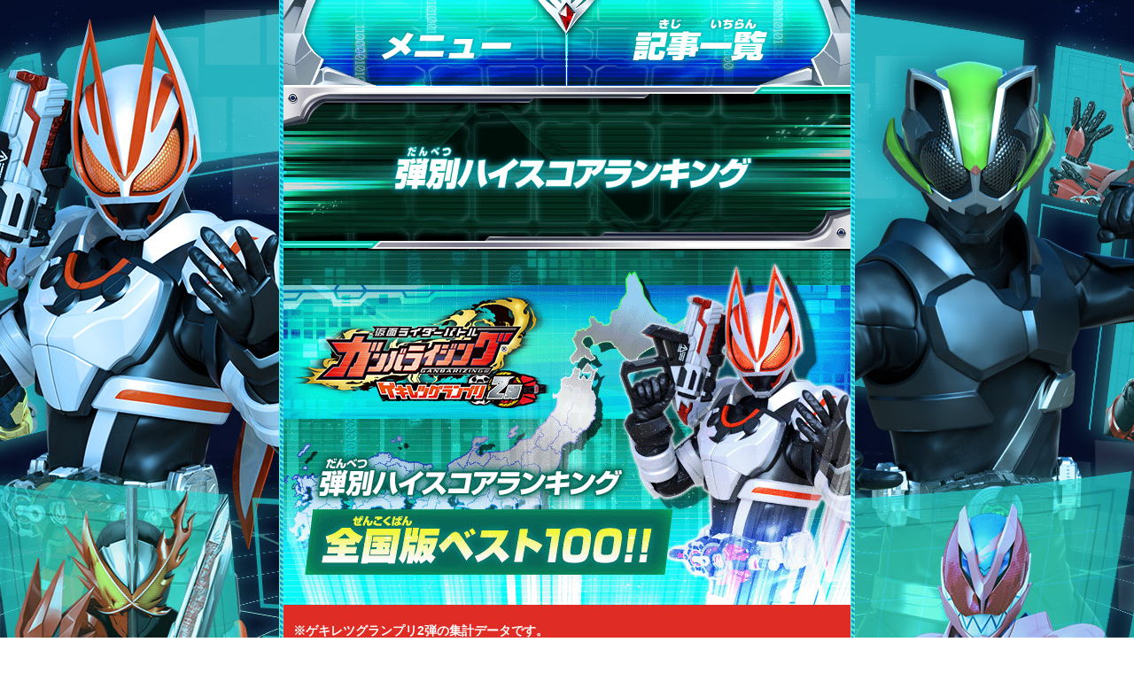

--- FILE ---
content_type: text/html; charset=UTF-8
request_url: https://www.ganbarizing.com/ranking/series56.html?series=56&page=9
body_size: 90886
content:
<!DOCTYPE html>
<html lang="ja">

<head>
  <meta charset="UTF-8">
  <meta name="viewport" content="width=640">
  <title>弾別ハイスコアランキング（全国） - ランキング | データカードダス 仮面ライダーバトル ガンバライジング : GANBARIZING</title>
  <meta name="Keywords" content="ガンバライジング,仮面ライダー,バトル,GANBARIZING,データカードダス,DATA CARDDASS,バンダイ,BANDAI,カード,仮面ライダーギーツ,仮面ライダータイクーン,仮面ライダーバッファ,ギーツ,タイクーン,バッファ">
  <meta name="Description" content="データカードダス 仮面ライダーバトル ガンバライジングの公式サイトです。">
  <meta property="og:title" content="弾別ハイスコアランキング（全国） - ランキング | データカードダス 仮面ライダーバトル ガンバライジング : GANBARIZING">
  <meta property="og:type" content="website">
  <meta property="og:url" content="http://www.ganbarizing.com/ranking/series56.html">
  <meta property="og:image" content="https://www.ganbarizing.com/images/common/img_ogp.jpg?ver=gg">
  <link rel="apple-touch-icon" href="https://www.ganbarizing.com/images/common/webclip.png?ver=gg">
  <meta name="google-site-verification" content="4Rq0ogZgUoE25wHrwFrRO64ekjVTr50qofYLIbM9flY" />
  <meta property="og:description" content="データカードダス 仮面ライダーバトル ガンバライジングの公式サイトです。">
  <meta http-equiv="X-UA-Compatible" content="IE=edge">
  <meta name="format-detection" content="telephone=no">
  <link rel="stylesheet" type="text/css" href="../css/basic.css">
  <link rel="stylesheet" type="text/css" href="../css/ranking_gg.css">
  <link rel="shortcut icon" type="image/png" href="/favicon.ico">
  <!--[if lt IE 9]>
<script src="../js/html5shiv.js"></script>
<![endif]-->
  <script src="https://www.ganbarizing.com/js/jquery.js"></script>
<script src="https://www.ganbarizing.com/js/jquery.easing.min.js"></script>
<script src="https://www.ganbarizing.com/js/jquery.hoverfade-1.0.2.min.js"></script>
<script src="https://www.ganbarizing.com/js/common.js?gg3rd02"></script>
        
  <!-- Google Tag Manager -->
<script>(function(w,d,s,l,i){w[l]=w[l]||[];w[l].push({'gtm.start':
new Date().getTime(),event:'gtm.js'});var f=d.getElementsByTagName(s)[0],
j=d.createElement(s),dl=l!='dataLayer'?'&l='+l:'';j.async=true;j.src=
'https://www.googletagmanager.com/gtm.js?id='+i+dl;f.parentNode.insertBefore(j,f);
})(window,document,'script','dataLayer','GTM-T8RRTGW');</script>
<!-- End Google Tag Manager -->

      
</head>

<body id="rank_series">
  <a name="ptop" id="ptop"></a>
  <div id="wrapper">
    <header>
      <!-- Google Tag Manager (noscript) -->
<noscript><iframe src="https://www.googletagmanager.com/ns.html?id=GTM-T8RRTGW" 
height="0" width="0" style="display:none;visibility:hidden"></iframe></noscript>
<!-- End Google Tag Manager (noscript) -->

  <div id="headerCol" class="clearfix ">
    <nav>
            <ul id="menu" class="half clearfix">
        <li class="btn_menu_open"><a class="btn_open">メニュー</a></li>
        <li class="btn_menu_close"><a class="btn_close">閉じる</a></li>
        <li class="btn_menu_list"><a href="#subCol" class="btn_list">記事一覧へ</a></li>
      </ul>
      
      <ul id="gnavi" class="hover-anims clearfix">
        <li class="gn_top hvrAction"><a href="/" class="">トップ</a></li>
        <li class="gn_news hvrAction"><a href="/gg/news/" class="">ニュース</a></li>
        <li class="gn_movie hvrAction"><a href="/gg/movie/" class="">ムービー</a></li>
        <li class="gn_play hvrAction"><a href="/gg/play/" class="">遊び方</a></li>
        <li class="gn_ranking hvrAction"><a href="/ranking/" class="on">ランキング</a></li>
        <li class="gn_cardlist hvrAction"><a href="/cardlist/" class="">カードリスト</a></li>
        <li class="gn_goods hvrAction"><a href="/gg/goods/" class="">グッズ</a></li>
        <li class="gn_onlinebattle hvrAction"><a href="/gg/onlinebattle/" class="">オンライン対戦/店頭大会</a></li>
        <li class="gn_member btn-off"><a>ガンバライジング部</a></li>
        <li class="gn_room hvrAction"><a href="/room/" class="">ガンバライジングルーム</a></li>
        <li class="gn_capture hvrAction"><a href="/capture/" class="">攻略情報</a></li>
        <li class="gn_riderlist hvrAction"><a href="/riderlist/" class="">参戦ライダー</a></li>
        <li class="gn_shop hvrAction btn-off"><a class="">遊べるお店</a></li>
        <li class="gn_close"><a class="btn_closeBottom">閉じる</a></li>
      </ul>
    </nav>


        
    
  </div>
    </header>
    <article id="mainCol" class="rm">
      <section class="cnCol">
        <h3><img src="../images/ranking/gg/series_all/pagetit.png" alt="弾別ハイスコアランキング（全国）"></h3>

        <div class="bg_header series_all">
          <div class="serieslogo">
            <img src="../images/ranking/gg/logo_56.png" alt="">
          </div>
        </div>
        <ul class="noticeCol-header">
                    <li>※ゲキレツグランプリ2弾の集計データです。</li>
                    <li>※全国のマシンのデータを毎日集計し、翌日に反映させています。</li>
          <li>※機械の通信状況により、データが反映されない場合がございますので予めご了承ください。</li>
        </ul>

        <div class="emblem-title">
          <img src="../images/ranking/gg/emblem-title/stit_gg2nd_emblem.png" alt="獲得エンブレム/称号">
          <img src="../images/ranking/gg/emblem-title/img_gg2nd_series-all.png?01" alt="獲得エンブレム/称号" class="box-in">
        </div>

        <div class="noticeCol box-in box-end">
          <ul>
            <li>※最終ランキング公開後、ICカードを読み込んでプレイすると配布されます。</li>
          </ul>
        </div>
                <h4 class="rankrange">81位～90位</h4>
        <div class="rankCol">
          
                              
          <div class="rankdetail">
            <div class="rankdata-user">
                            <div class="icon_rank "></div>

              <dl class="ranknum">
                <dt>ランク</dt>
                <dd>84位</dd>
              </dl>

              <dl class="rankname">
                <dt>プレイヤー名</dt>
                <dd class="rankname-series">マサヒーロー      </dd>
              </dl>

              <div class="titles"><img src="../images/titles/name/Title_519_3.png" alt="第３回ゼロワン大会チャンピオン"></div>

              <div class="onlinerank"><img src="../images/ranking/onlinerank/online_status_rank_54.png" /></div>

              <div class="targetday">2023-01-22&nbsp;更新</div>

              <div class="place">
                                <dl class="state">
                  <dt>都道府県名</dt>
                  <dd>神奈川県</dd>
                </dl>
                                <dl class="shop">
                  <dt>プレイ店舗</dt>
                  <dd>ドラマ藤沢店</dd>
                </dl>
              </div>

              <div class="rank-scoreCol">
                <dl class="score">
                  <dt>スコア</dt>
                  <dd class="font-bold font-white">321900</dd>
                </dl>
                <dl class="userrank">
                  <dt>ユーザーランク</dt>
                  <dd>ランクSS</dd>
                </dl>
                <dl class="stage">
                  <dt>クリアステージ</dt>
                  <dd class="clear-stage">GG2弾ヒートアップバトル！&nbsp;超ゲキムズ&nbsp;</dd>
                </dl>
              </div>

              <dl class="ganbaspirits">
                <dt>ガンバスピリッツ</dt>
                <dd>
                  <div class="or">
                                        <img src="../images/ranking/gspirits/img_or-76.png" width="" height="">
                                      </div>
                  <div class="lv">
                                        <img src="../images/ranking/gspirits/img_lv-2.png" width="" height="">
                                        <img src="../images/ranking/gspirits/img_lv-0.png" width="" height="">
                                      </div>
                </dd>
                <dd>
                  <div class="or">
                                        <img src="../images/ranking/gspirits/img_or-76.png" width="" height="">
                                      </div>
                  <div class="lv">
                                        <img src="../images/ranking/gspirits/img_lv-2.png" width="" height="">
                                        <img src="../images/ranking/gspirits/img_lv-0.png" width="" height="">
                                      </div>
                </dd>

                <dd>
                  <div class="or">
                                        <img src="../images/ranking/gspirits/img_or-76.png" width="" height="">
                                      </div>
                  <div class="lv">
                                        <img src="../images/ranking/gspirits/img_lv-2.png" width="" height="">
                                        <img src="../images/ranking/gspirits/img_lv-0.png" width="" height="">
                                      </div>
                </dd>
              </dl>
            </div>

            <div class="rankdata-item">
              <dl class="card">
                <dt>使用デッキ</dt>
                <dd>
                                                      <img src="../images/cardlist/dammy/GG2-049.png" alt="56906">
                                                                        <img src="../images/cardlist/dammy/RM5-064.png" alt="53063">
                                                                        <img src="../images/cardlist/dammy/avatercard16_f.png" alt="392">
                                                    </dd>
              </dl>

              <dl class="beltCol">
                <dt>使用ベルト</dt>
                <dd><img src="../images/ranking/belt/img_9.png" width="" height="" alt=""></dd>
              </dl>

                            <dl class="medalCol">
                <dt>使用ライダーシンボル</dt>
                <dd class="medal_wrap">
                                                                        <img src="../images/ranking/medal/base/31.png" />
                                                      <img src="../images/ranking/medal/rider-symbol/vend_bs_riz_cnect1_04_up.png" alt="ソードライバー用AP型コネクター★6" />
                                                    </dd>
              </dl>

            </div>
          </div>
          
          <div class="rankdetail">
            <div class="rankdata-user">
                            <div class="icon_rank "></div>

              <dl class="ranknum">
                <dt>ランク</dt>
                <dd>84位</dd>
              </dl>

              <dl class="rankname">
                <dt>プレイヤー名</dt>
                <dd class="rankname-series">ヒロト　　　      </dd>
              </dl>

              <div class="titles"><img src="../images/titles/name/Title_19_1.png" alt="下積み（したづみ）ライダー"></div>

              <div class="onlinerank"><img src="../images/ranking/onlinerank/online_status_rank_44.png" /></div>

              <div class="targetday">2023-01-23&nbsp;更新</div>

              <div class="place">
                                <dl class="state">
                  <dt>都道府県名</dt>
                  <dd>北海道</dd>
                </dl>
                                <dl class="shop">
                  <dt>プレイ店舗</dt>
                  <dd>ディノスパーク札幌手稲店</dd>
                </dl>
              </div>

              <div class="rank-scoreCol">
                <dl class="score">
                  <dt>スコア</dt>
                  <dd class="font-bold font-white">321900</dd>
                </dl>
                <dl class="userrank">
                  <dt>ユーザーランク</dt>
                  <dd>ランクSS</dd>
                </dl>
                <dl class="stage">
                  <dt>クリアステージ</dt>
                  <dd class="clear-stage">GG2弾ヒートアップバトル！&nbsp;超ゲキムズ&nbsp;</dd>
                </dl>
              </div>

              <dl class="ganbaspirits">
                <dt>ガンバスピリッツ</dt>
                <dd>
                  <div class="or">
                                        <img src="../images/ranking/gspirits/img_or-76.png" width="" height="">
                                      </div>
                  <div class="lv">
                                        <img src="../images/ranking/gspirits/img_lv-2.png" width="" height="">
                                        <img src="../images/ranking/gspirits/img_lv-0.png" width="" height="">
                                      </div>
                </dd>
                <dd>
                  <div class="or">
                                        <img src="../images/ranking/gspirits/img_or-55.png" width="" height="">
                                      </div>
                  <div class="lv">
                                        <img src="../images/ranking/gspirits/img_lv-1.png" width="" height="">
                                        <img src="../images/ranking/gspirits/img_lv-8.png" width="" height="">
                                      </div>
                </dd>

                <dd>
                  <div class="or">
                                        <img src="../images/ranking/gspirits/img_or-55.png" width="" height="">
                                      </div>
                  <div class="lv">
                                        <img src="../images/ranking/gspirits/img_lv-2.png" width="" height="">
                                        <img src="../images/ranking/gspirits/img_lv-0.png" width="" height="">
                                      </div>
                </dd>
              </dl>
            </div>

            <div class="rankdata-item">
              <dl class="card">
                <dt>使用デッキ</dt>
                <dd>
                                                      <img src="../images/cardlist/dammy/GG2-049.png" alt="56906">
                                                                        <img src="../images/cardlist/dammy/RM5-064.png" alt="53063">
                                                                        <img src="../images/cardlist/dammy/avatercard14_f.png" alt="390">
                                                    </dd>
              </dl>

              <dl class="beltCol">
                <dt>使用ベルト</dt>
                <dd><img src="../images/ranking/belt/img_9.png" width="" height="" alt=""></dd>
              </dl>

                            <dl class="medalCol">
                <dt>使用ライダーシンボル</dt>
                <dd class="medal_wrap">
                                                                        <img src="../images/ranking/medal/base/31.png" />
                                                      <img src="../images/ranking/medal/rider-symbol/vend_bs_riz_cnect1_04_up.png" alt="ソードライバー用AP型コネクター★6" />
                                                    </dd>
              </dl>

            </div>
          </div>
          
          <div class="rankdetail">
            <div class="rankdata-user">
                            <div class="icon_rank "></div>

              <dl class="ranknum">
                <dt>ランク</dt>
                <dd>84位</dd>
              </dl>

              <dl class="rankname">
                <dt>プレイヤー名</dt>
                <dd class="rankname-series">キンタロス　      </dd>
              </dl>

              <div class="titles"><img src="../images/titles/name/Title_462_3.png" alt="イマジンと戦うライダー"></div>

              <div class="onlinerank"><img src="../images/ranking/onlinerank/online_status_rank_43.png" /></div>

              <div class="targetday">2023-01-19&nbsp;更新</div>

              <div class="place">
                                <dl class="state">
                  <dt>都道府県名</dt>
                  <dd>富山県</dd>
                </dl>
                                <dl class="shop">
                  <dt>プレイ店舗</dt>
                  <dd>アピナ富山新庄店</dd>
                </dl>
              </div>

              <div class="rank-scoreCol">
                <dl class="score">
                  <dt>スコア</dt>
                  <dd class="font-bold font-white">321900</dd>
                </dl>
                <dl class="userrank">
                  <dt>ユーザーランク</dt>
                  <dd>ランクSS</dd>
                </dl>
                <dl class="stage">
                  <dt>クリアステージ</dt>
                  <dd class="clear-stage">GG2弾ヒートアップバトル！&nbsp;超ゲキムズ&nbsp;</dd>
                </dl>
              </div>

              <dl class="ganbaspirits">
                <dt>ガンバスピリッツ</dt>
                <dd>
                  <div class="or">
                                        <img src="../images/ranking/gspirits/img_or-76.png" width="" height="">
                                      </div>
                  <div class="lv">
                                        <img src="../images/ranking/gspirits/img_lv-2.png" width="" height="">
                                        <img src="../images/ranking/gspirits/img_lv-0.png" width="" height="">
                                      </div>
                </dd>
                <dd>
                  <div class="or">
                                        <img src="../images/ranking/gspirits/img_or-76.png" width="" height="">
                                      </div>
                  <div class="lv">
                                        <img src="../images/ranking/gspirits/img_lv-2.png" width="" height="">
                                        <img src="../images/ranking/gspirits/img_lv-0.png" width="" height="">
                                      </div>
                </dd>

                <dd>
                  <div class="or">
                                        <img src="../images/ranking/gspirits/img_or-76.png" width="" height="">
                                      </div>
                  <div class="lv">
                                        <img src="../images/ranking/gspirits/img_lv-2.png" width="" height="">
                                        <img src="../images/ranking/gspirits/img_lv-0.png" width="" height="">
                                      </div>
                </dd>
              </dl>
            </div>

            <div class="rankdata-item">
              <dl class="card">
                <dt>使用デッキ</dt>
                <dd>
                                                      <img src="../images/cardlist/dammy/GG2-049.png" alt="56906">
                                                                        <img src="../images/cardlist/dammy/RM5-064.png" alt="53063">
                                                                        <img src="../images/cardlist/dammy/avatercard17_f.png" alt="393">
                                                    </dd>
              </dl>

              <dl class="beltCol">
                <dt>使用ベルト</dt>
                <dd><img src="../images/ranking/belt/img_9.png" width="" height="" alt=""></dd>
              </dl>

                            <dl class="medalCol">
                <dt>使用ライダーシンボル</dt>
                <dd class="medal_wrap">
                                                                        <img src="../images/ranking/medal/base/31.png" />
                                                      <img src="../images/ranking/medal/rider-symbol/vend_bs_riz_cnect1_04_up.png" alt="ソードライバー用AP型コネクター★6" />
                                                    </dd>
              </dl>

            </div>
          </div>
          
          <div class="rankdetail">
            <div class="rankdata-user">
                            <div class="icon_rank "></div>

              <dl class="ranknum">
                <dt>ランク</dt>
                <dd>84位</dd>
              </dl>

              <dl class="rankname">
                <dt>プレイヤー名</dt>
                <dd class="rankname-series">セイハ　　　      </dd>
              </dl>

              <div class="titles"><img src="../images/titles/name/Title_519_3.png" alt="第３回ゼロワン大会チャンピオン"></div>

              <div class="onlinerank"><img src="../images/ranking/onlinerank/online_status_rank_45.png" /></div>

              <div class="targetday">2023-01-14&nbsp;更新</div>

              <div class="place">
                                <dl class="state">
                  <dt>都道府県名</dt>
                  <dd>東京都</dd>
                </dl>
                                <dl class="shop">
                  <dt>プレイ店舗</dt>
                  <dd>Ｈｅｙ</dd>
                </dl>
              </div>

              <div class="rank-scoreCol">
                <dl class="score">
                  <dt>スコア</dt>
                  <dd class="font-bold font-white">321900</dd>
                </dl>
                <dl class="userrank">
                  <dt>ユーザーランク</dt>
                  <dd>ランクSS</dd>
                </dl>
                <dl class="stage">
                  <dt>クリアステージ</dt>
                  <dd class="clear-stage">GG2弾ヒートアップバトル！&nbsp;超ゲキムズ&nbsp;</dd>
                </dl>
              </div>

              <dl class="ganbaspirits">
                <dt>ガンバスピリッツ</dt>
                <dd>
                  <div class="or">
                                        <img src="../images/ranking/gspirits/img_or-76.png" width="" height="">
                                      </div>
                  <div class="lv">
                                        <img src="../images/ranking/gspirits/img_lv-1.png" width="" height="">
                                        <img src="../images/ranking/gspirits/img_lv-6.png" width="" height="">
                                      </div>
                </dd>
                <dd>
                  <div class="or">
                                        <img src="../images/ranking/gspirits/img_or-76.png" width="" height="">
                                      </div>
                  <div class="lv">
                                        <img src="../images/ranking/gspirits/img_lv-1.png" width="" height="">
                                        <img src="../images/ranking/gspirits/img_lv-6.png" width="" height="">
                                      </div>
                </dd>

                <dd>
                  <div class="or">
                                        <img src="../images/ranking/gspirits/img_or-76.png" width="" height="">
                                      </div>
                  <div class="lv">
                                        <img src="../images/ranking/gspirits/img_lv-1.png" width="" height="">
                                        <img src="../images/ranking/gspirits/img_lv-7.png" width="" height="">
                                      </div>
                </dd>
              </dl>
            </div>

            <div class="rankdata-item">
              <dl class="card">
                <dt>使用デッキ</dt>
                <dd>
                                                      <img src="../images/cardlist/dammy/avatercard16_f.png" alt="392">
                                                                        <img src="../images/cardlist/dammy/RM5-064.png" alt="53063">
                                                                        <img src="../images/cardlist/dammy/GG2-049.png" alt="56906">
                                                    </dd>
              </dl>

              <dl class="beltCol">
                <dt>使用ベルト</dt>
                <dd><img src="../images/ranking/belt/img_9.png" width="" height="" alt=""></dd>
              </dl>

                            <dl class="medalCol">
                <dt>使用ライダーシンボル</dt>
                <dd class="medal_wrap">
                                                                        <img src="../images/ranking/medal/base/31.png" />
                                                      <img src="../images/ranking/medal/rider-symbol/vend_bs_riz_cnect1_04_up.png" alt="ソードライバー用AP型コネクター★6" />
                                                    </dd>
              </dl>

            </div>
          </div>
          
          <div class="rankdetail">
            <div class="rankdata-user">
                            <div class="icon_rank "></div>

              <dl class="ranknum">
                <dt>ランク</dt>
                <dd>84位</dd>
              </dl>

              <dl class="rankname">
                <dt>プレイヤー名</dt>
                <dd class="rankname-series">カナタ　　　      </dd>
              </dl>

              <div class="titles"><img src="../images/titles/name/Title_756_2.png" alt="ZBグランプリ不屈の剣士"></div>

              <div class="onlinerank"><img src="../images/ranking/onlinerank/online_status_rank_41.png" /></div>

              <div class="targetday">2023-01-13&nbsp;更新</div>

              <div class="place">
                                <dl class="state">
                  <dt>都道府県名</dt>
                  <dd>福井県</dd>
                </dl>
                                <dl class="shop">
                  <dt>プレイ店舗</dt>
                  <dd>モーリーファンタジー福井店</dd>
                </dl>
              </div>

              <div class="rank-scoreCol">
                <dl class="score">
                  <dt>スコア</dt>
                  <dd class="font-bold font-white">321900</dd>
                </dl>
                <dl class="userrank">
                  <dt>ユーザーランク</dt>
                  <dd>ランクSS</dd>
                </dl>
                <dl class="stage">
                  <dt>クリアステージ</dt>
                  <dd class="clear-stage">GG2弾ヒートアップバトル！&nbsp;超ゲキムズ&nbsp;</dd>
                </dl>
              </div>

              <dl class="ganbaspirits">
                <dt>ガンバスピリッツ</dt>
                <dd>
                  <div class="or">
                                        <img src="../images/ranking/gspirits/img_or-44.png" width="" height="">
                                      </div>
                  <div class="lv">
                                        <img src="../images/ranking/gspirits/img_lv-7.png" width="" height="">
                                      </div>
                </dd>
                <dd>
                  <div class="or">
                                        <img src="../images/ranking/gspirits/img_or-76.png" width="" height="">
                                      </div>
                  <div class="lv">
                                        <img src="../images/ranking/gspirits/img_lv-2.png" width="" height="">
                                        <img src="../images/ranking/gspirits/img_lv-0.png" width="" height="">
                                      </div>
                </dd>

                <dd>
                  <div class="or">
                                        <img src="../images/ranking/gspirits/img_or-36.png" width="" height="">
                                      </div>
                  <div class="lv">
                                        <img src="../images/ranking/gspirits/img_lv-1.png" width="" height="">
                                        <img src="../images/ranking/gspirits/img_lv-9.png" width="" height="">
                                      </div>
                </dd>
              </dl>
            </div>

            <div class="rankdata-item">
              <dl class="card">
                <dt>使用デッキ</dt>
                <dd>
                                                      <img src="../images/cardlist/dammy/GG2-049.png" alt="56906">
                                                                        <img src="../images/cardlist/dammy/RM5-064.png" alt="53063">
                                                                        <img src="../images/cardlist/dammy/avatercard2_f.png" alt="320">
                                                    </dd>
              </dl>

              <dl class="beltCol">
                <dt>使用ベルト</dt>
                <dd><img src="../images/ranking/belt/img_9.png" width="" height="" alt=""></dd>
              </dl>

                            <dl class="medalCol">
                <dt>使用ライダーシンボル</dt>
                <dd class="medal_wrap">
                                                                        <img src="../images/ranking/medal/base/31.png" />
                                                      <img src="../images/ranking/medal/rider-symbol/vend_bs_riz_cnect1_04_up.png" alt="ソードライバー用AP型コネクター★6" />
                                                    </dd>
              </dl>

            </div>
          </div>
          
          <div class="rankdetail">
            <div class="rankdata-user">
                            <div class="icon_rank "></div>

              <dl class="ranknum">
                <dt>ランク</dt>
                <dd>84位</dd>
              </dl>

              <dl class="rankname">
                <dt>プレイヤー名</dt>
                <dd class="rankname-series">ヒラノフウマ      </dd>
              </dl>

              <div class="titles"><img src="../images/titles/name/Title_990_2.png" alt="GG１弾　勇猛果敢なガンバライダー"></div>

              <div class="onlinerank"><img src="../images/ranking/onlinerank/online_status_rank_38.png" /></div>

              <div class="targetday">2023-01-13&nbsp;更新</div>

              <div class="place">
                                <dl class="state">
                  <dt>都道府県名</dt>
                  <dd>大分県</dd>
                </dl>
                                <dl class="shop">
                  <dt>プレイ店舗</dt>
                  <dd>ＦＥＳＴＡフリーモールわさだ店</dd>
                </dl>
              </div>

              <div class="rank-scoreCol">
                <dl class="score">
                  <dt>スコア</dt>
                  <dd class="font-bold font-white">321900</dd>
                </dl>
                <dl class="userrank">
                  <dt>ユーザーランク</dt>
                  <dd>ランクSS</dd>
                </dl>
                <dl class="stage">
                  <dt>クリアステージ</dt>
                  <dd class="clear-stage">GG2弾ヒートアップバトル！&nbsp;超ゲキムズ&nbsp;</dd>
                </dl>
              </div>

              <dl class="ganbaspirits">
                <dt>ガンバスピリッツ</dt>
                <dd>
                  <div class="or">
                                        <img src="../images/ranking/gspirits/img_or-43.png" width="" height="">
                                      </div>
                  <div class="lv">
                                        <img src="../images/ranking/gspirits/img_lv-1.png" width="" height="">
                                        <img src="../images/ranking/gspirits/img_lv-9.png" width="" height="">
                                      </div>
                </dd>
                <dd>
                  <div class="or">
                                        <img src="../images/ranking/gspirits/img_or-44.png" width="" height="">
                                      </div>
                  <div class="lv">
                                        <img src="../images/ranking/gspirits/img_lv-1.png" width="" height="">
                                        <img src="../images/ranking/gspirits/img_lv-9.png" width="" height="">
                                      </div>
                </dd>

                <dd>
                  <div class="or">
                                        <img src="../images/ranking/gspirits/img_or-44.png" width="" height="">
                                      </div>
                  <div class="lv">
                                        <img src="../images/ranking/gspirits/img_lv-1.png" width="" height="">
                                        <img src="../images/ranking/gspirits/img_lv-4.png" width="" height="">
                                      </div>
                </dd>
              </dl>
            </div>

            <div class="rankdata-item">
              <dl class="card">
                <dt>使用デッキ</dt>
                <dd>
                                                      <img src="../images/cardlist/dammy/avatercard16_f.png" alt="392">
                                                                        <img src="../images/cardlist/dammy/RM5-064.png" alt="53063">
                                                                        <img src="../images/cardlist/dammy/GG2-049.png" alt="56906">
                                                    </dd>
              </dl>

              <dl class="beltCol">
                <dt>使用ベルト</dt>
                <dd><img src="../images/ranking/belt/img_9.png" width="" height="" alt=""></dd>
              </dl>

                            <dl class="medalCol">
                <dt>使用ライダーシンボル</dt>
                <dd class="medal_wrap">
                                                                        <img src="../images/ranking/medal/base/31.png" />
                                                      <img src="../images/ranking/medal/rider-symbol/vend_bs_riz_cnect1_04_up.png" alt="ソードライバー用AP型コネクター★6" />
                                                    </dd>
              </dl>

            </div>
          </div>
          
          <div class="rankdetail">
            <div class="rankdata-user">
                            <div class="icon_rank "></div>

              <dl class="ranknum">
                <dt>ランク</dt>
                <dd>90位</dd>
              </dl>

              <dl class="rankname">
                <dt>プレイヤー名</dt>
                <dd class="rankname-series">チャス　　　      </dd>
              </dl>

              <div class="titles"><img src="../images/titles/name/Title_93_3.png" alt="第1回ドライブ大会チャンピオン"></div>

              <div class="onlinerank"><img src="../images/ranking/onlinerank/online_status_rank_41.png" /></div>

              <div class="targetday">2023-01-17&nbsp;更新</div>

              <div class="place">
                                <dl class="state">
                  <dt>都道府県名</dt>
                  <dd>宮城県</dd>
                </dl>
                                <dl class="shop">
                  <dt>プレイ店舗</dt>
                  <dd>プラサカプコン石巻店</dd>
                </dl>
              </div>

              <div class="rank-scoreCol">
                <dl class="score">
                  <dt>スコア</dt>
                  <dd class="font-bold font-white">321800</dd>
                </dl>
                <dl class="userrank">
                  <dt>ユーザーランク</dt>
                  <dd>ランクSS</dd>
                </dl>
                <dl class="stage">
                  <dt>クリアステージ</dt>
                  <dd class="clear-stage">GG2弾ヒートアップバトル！&nbsp;超ゲキムズ&nbsp;</dd>
                </dl>
              </div>

              <dl class="ganbaspirits">
                <dt>ガンバスピリッツ</dt>
                <dd>
                  <div class="or">
                                        <img src="../images/ranking/gspirits/img_or-76.png" width="" height="">
                                      </div>
                  <div class="lv">
                                        <img src="../images/ranking/gspirits/img_lv-2.png" width="" height="">
                                        <img src="../images/ranking/gspirits/img_lv-0.png" width="" height="">
                                      </div>
                </dd>
                <dd>
                  <div class="or">
                                        <img src="../images/ranking/gspirits/img_or-49.png" width="" height="">
                                      </div>
                  <div class="lv">
                                        <img src="../images/ranking/gspirits/img_lv-2.png" width="" height="">
                                        <img src="../images/ranking/gspirits/img_lv-0.png" width="" height="">
                                      </div>
                </dd>

                <dd>
                  <div class="or">
                                        <img src="../images/ranking/gspirits/img_or-55.png" width="" height="">
                                      </div>
                  <div class="lv">
                                        <img src="../images/ranking/gspirits/img_lv-4.png" width="" height="">
                                      </div>
                </dd>
              </dl>
            </div>

            <div class="rankdata-item">
              <dl class="card">
                <dt>使用デッキ</dt>
                <dd>
                                                      <img src="../images/cardlist/dammy/avatercard16_f.png" alt="392">
                                                                        <img src="../images/cardlist/dammy/RM5-064.png" alt="53063">
                                                                        <img src="../images/cardlist/dammy/GG2-049.png" alt="56048">
                                                    </dd>
              </dl>

              <dl class="beltCol">
                <dt>使用ベルト</dt>
                <dd><img src="../images/ranking/belt/img_9.png" width="" height="" alt=""></dd>
              </dl>

                            <dl class="medalCol">
                <dt>使用ライダーシンボル</dt>
                <dd class="medal_wrap">
                                                                        <img src="../images/ranking/medal/base/31.png" />
                                                      <img src="../images/ranking/medal/rider-symbol/vend_bs_riz_cnect1_04_up.png" alt="ソードライバー用AP型コネクター★6" />
                                                    </dd>
              </dl>

            </div>
          </div>
          
          <div class="rankdetail">
            <div class="rankdata-user">
                            <div class="icon_rank "></div>

              <dl class="ranknum">
                <dt>ランク</dt>
                <dd>90位</dd>
              </dl>

              <dl class="rankname">
                <dt>プレイヤー名</dt>
                <dd class="rankname-series">アスタリスク      </dd>
              </dl>

              <div class="titles"><img src="../images/titles/name/Title_127_4.png" alt="どこまでも届く自分の腕"></div>

              <div class="onlinerank"><img src="../images/ranking/onlinerank/online_status_rank_43.png" /></div>

              <div class="targetday">2023-01-22&nbsp;更新</div>

              <div class="place">
                                <dl class="state">
                  <dt>都道府県名</dt>
                  <dd>宮城県</dd>
                </dl>
                                <dl class="shop">
                  <dt>プレイ店舗</dt>
                  <dd>アピナ新利府北館店</dd>
                </dl>
              </div>

              <div class="rank-scoreCol">
                <dl class="score">
                  <dt>スコア</dt>
                  <dd class="font-bold font-white">321800</dd>
                </dl>
                <dl class="userrank">
                  <dt>ユーザーランク</dt>
                  <dd>ランクSS</dd>
                </dl>
                <dl class="stage">
                  <dt>クリアステージ</dt>
                  <dd class="clear-stage">GG2弾ヒートアップバトル！&nbsp;超ゲキムズ&nbsp;</dd>
                </dl>
              </div>

              <dl class="ganbaspirits">
                <dt>ガンバスピリッツ</dt>
                <dd>
                  <div class="or">
                                        <img src="../images/ranking/gspirits/img_or-76.png" width="" height="">
                                      </div>
                  <div class="lv">
                                        <img src="../images/ranking/gspirits/img_lv-2.png" width="" height="">
                                        <img src="../images/ranking/gspirits/img_lv-0.png" width="" height="">
                                      </div>
                </dd>
                <dd>
                  <div class="or">
                                        <img src="../images/ranking/gspirits/img_or-61.png" width="" height="">
                                      </div>
                  <div class="lv">
                                        <img src="../images/ranking/gspirits/img_lv-1.png" width="" height="">
                                        <img src="../images/ranking/gspirits/img_lv-6.png" width="" height="">
                                      </div>
                </dd>

                <dd>
                  <div class="or">
                                        <img src="../images/ranking/gspirits/img_or-76.png" width="" height="">
                                      </div>
                  <div class="lv">
                                        <img src="../images/ranking/gspirits/img_lv-2.png" width="" height="">
                                        <img src="../images/ranking/gspirits/img_lv-0.png" width="" height="">
                                      </div>
                </dd>
              </dl>
            </div>

            <div class="rankdata-item">
              <dl class="card">
                <dt>使用デッキ</dt>
                <dd>
                                                      <img src="../images/cardlist/dammy/GG2-049.png" alt="56906">
                                                                        <img src="../images/cardlist/dammy/RM5-064.png" alt="53063">
                                                                        <img src="../images/cardlist/dammy/avatercard15_f.png" alt="391">
                                                    </dd>
              </dl>

              <dl class="beltCol">
                <dt>使用ベルト</dt>
                <dd><img src="../images/ranking/belt/img_9.png" width="" height="" alt=""></dd>
              </dl>

                            <dl class="medalCol">
                <dt>使用ライダーシンボル</dt>
                <dd class="medal_wrap">
                                                                        <img src="../images/ranking/medal/base/31.png" />
                                                      <img src="../images/ranking/medal/rider-symbol/vend_bs_riz_cnect1_04_up.png" alt="ソードライバー用AP型コネクター★6" />
                                                    </dd>
              </dl>

            </div>
          </div>
          
          <div class="rankdetail">
            <div class="rankdata-user">
                            <div class="icon_rank "></div>

              <dl class="ranknum">
                <dt>ランク</dt>
                <dd>90位</dd>
              </dl>

              <dl class="rankname">
                <dt>プレイヤー名</dt>
                <dd class="rankname-series">ナギ　　　　      </dd>
              </dl>

              <div class="titles"><img src="../images/titles/name/Title_519_3.png" alt="第３回ゼロワン大会チャンピオン"></div>

              <div class="onlinerank"><img src="../images/ranking/onlinerank/online_status_rank_42.png" /></div>

              <div class="targetday">2023-01-18&nbsp;更新</div>

              <div class="place">
                                <dl class="state">
                  <dt>都道府県名</dt>
                  <dd>宮城県</dd>
                </dl>
                                <dl class="shop">
                  <dt>プレイ店舗</dt>
                  <dd>ラウンドワン仙台苦竹</dd>
                </dl>
              </div>

              <div class="rank-scoreCol">
                <dl class="score">
                  <dt>スコア</dt>
                  <dd class="font-bold font-white">321800</dd>
                </dl>
                <dl class="userrank">
                  <dt>ユーザーランク</dt>
                  <dd>ランクSS</dd>
                </dl>
                <dl class="stage">
                  <dt>クリアステージ</dt>
                  <dd class="clear-stage">GG2弾ヒートアップバトル！&nbsp;超ゲキムズ&nbsp;</dd>
                </dl>
              </div>

              <dl class="ganbaspirits">
                <dt>ガンバスピリッツ</dt>
                <dd>
                  <div class="or">
                                        <img src="../images/ranking/gspirits/img_or-76.png" width="" height="">
                                      </div>
                  <div class="lv">
                                        <img src="../images/ranking/gspirits/img_lv-2.png" width="" height="">
                                        <img src="../images/ranking/gspirits/img_lv-0.png" width="" height="">
                                      </div>
                </dd>
                <dd>
                  <div class="or">
                                        <img src="../images/ranking/gspirits/img_or-48.png" width="" height="">
                                      </div>
                  <div class="lv">
                                        <img src="../images/ranking/gspirits/img_lv-1.png" width="" height="">
                                        <img src="../images/ranking/gspirits/img_lv-9.png" width="" height="">
                                      </div>
                </dd>

                <dd>
                  <div class="or">
                                        <img src="../images/ranking/gspirits/img_or-35.png" width="" height="">
                                      </div>
                  <div class="lv">
                                        <img src="../images/ranking/gspirits/img_lv-1.png" width="" height="">
                                        <img src="../images/ranking/gspirits/img_lv-6.png" width="" height="">
                                      </div>
                </dd>
              </dl>
            </div>

            <div class="rankdata-item">
              <dl class="card">
                <dt>使用デッキ</dt>
                <dd>
                                                      <img src="../images/cardlist/dammy/GG2-049.png" alt="56906">
                                                                        <img src="../images/cardlist/dammy/RM5-064.png" alt="53063">
                                                                        <img src="../images/cardlist/dammy/avatercard16_f.png" alt="392">
                                                    </dd>
              </dl>

              <dl class="beltCol">
                <dt>使用ベルト</dt>
                <dd><img src="../images/ranking/belt/img_9.png" width="" height="" alt=""></dd>
              </dl>

                            <dl class="medalCol">
                <dt>使用ライダーシンボル</dt>
                <dd class="medal_wrap">
                                                                        <img src="../images/ranking/medal/base/31.png" />
                                                      <img src="../images/ranking/medal/rider-symbol/vend_bs_riz_cnect1_04_up.png" alt="ソードライバー用AP型コネクター★6" />
                                                    </dd>
              </dl>

            </div>
          </div>
          
          <div class="rankdetail">
            <div class="rankdata-user">
                            <div class="icon_rank "></div>

              <dl class="ranknum">
                <dt>ランク</dt>
                <dd>90位</dd>
              </dl>

              <dl class="rankname">
                <dt>プレイヤー名</dt>
                <dd class="rankname-series">キッド　　　      </dd>
              </dl>

              <div class="titles"><img src="../images/titles/name/Title_367_3.png" alt="通りすがりの仮面ライダー"></div>

              <div class="onlinerank"><img src="../images/ranking/onlinerank/online_status_rank_44.png" /></div>

              <div class="targetday">2023-01-12&nbsp;更新</div>

              <div class="place">
                                <dl class="state">
                  <dt>都道府県名</dt>
                  <dd>東京都</dd>
                </dl>
                                <dl class="shop">
                  <dt>プレイ店舗</dt>
                  <dd>タイトーステーション池袋西口</dd>
                </dl>
              </div>

              <div class="rank-scoreCol">
                <dl class="score">
                  <dt>スコア</dt>
                  <dd class="font-bold font-white">321800</dd>
                </dl>
                <dl class="userrank">
                  <dt>ユーザーランク</dt>
                  <dd>ランクSS</dd>
                </dl>
                <dl class="stage">
                  <dt>クリアステージ</dt>
                  <dd class="clear-stage">GG2弾ヒートアップバトル！&nbsp;超ゲキムズ&nbsp;</dd>
                </dl>
              </div>

              <dl class="ganbaspirits">
                <dt>ガンバスピリッツ</dt>
                <dd>
                  <div class="or">
                                        <img src="../images/ranking/gspirits/img_or-76.png" width="" height="">
                                      </div>
                  <div class="lv">
                                        <img src="../images/ranking/gspirits/img_lv-2.png" width="" height="">
                                        <img src="../images/ranking/gspirits/img_lv-0.png" width="" height="">
                                      </div>
                </dd>
                <dd>
                  <div class="or">
                                        <img src="../images/ranking/gspirits/img_or-54.png" width="" height="">
                                      </div>
                  <div class="lv">
                                        <img src="../images/ranking/gspirits/img_lv-2.png" width="" height="">
                                      </div>
                </dd>

                <dd>
                  <div class="or">
                                        <img src="../images/ranking/gspirits/img_or-68.png" width="" height="">
                                      </div>
                  <div class="lv">
                                        <img src="../images/ranking/gspirits/img_lv-9.png" width="" height="">
                                      </div>
                </dd>
              </dl>
            </div>

            <div class="rankdata-item">
              <dl class="card">
                <dt>使用デッキ</dt>
                <dd>
                                                      <img src="../images/cardlist/dammy/GG2-049.png" alt="56906">
                                                                        <img src="../images/cardlist/dammy/RM5-064.png" alt="53063">
                                                                        <img src="../images/cardlist/dammy/avatercard14_f.png" alt="390">
                                                    </dd>
              </dl>

              <dl class="beltCol">
                <dt>使用ベルト</dt>
                <dd><img src="../images/ranking/belt/img_9.png" width="" height="" alt=""></dd>
              </dl>

                            <dl class="medalCol">
                <dt>使用ライダーシンボル</dt>
                <dd class="medal_wrap">
                                                                        <img src="../images/ranking/medal/base/31.png" />
                                                      <img src="../images/ranking/medal/rider-symbol/vend_bs_riz_cnect1_04_up.png" alt="ソードライバー用AP型コネクター★6" />
                                                    </dd>
              </dl>

            </div>
          </div>
                            </div>

        <ul class="linknav-statepage">
                                        <li><a href="series56.html?series=56&page=1">1位 ～ 10位</a></li>
                                                            <li><a href="series56.html?series=56&page=2">11位 ～ 20位</a></li>
                                                            <li><a href="series56.html?series=56&page=3">21位 ～ 30位</a></li>
                                                            <li><a href="series56.html?series=56&page=4">31位 ～ 40位</a></li>
                                                            <li><a href="series56.html?series=56&page=5">41位 ～ 50位</a></li>
                                                            <li><a href="series56.html?series=56&page=6">51位 ～ 60位</a></li>
                                                            <li><a href="series56.html?series=56&page=7">61位 ～ 70位</a></li>
                                                            <li><a href="series56.html?series=56&page=8">71位 ～ 80位</a></li>
                                                  <li>81位 ～ 90位</li>
                                                  <li><a href="series56.html?series=56&page=10">91位 ～ 100位</a></li>
                                      </ul>
                <div class="noticeCol">
          <dl>
            <dt>注意事項</dt>
            <dd>・全国のマシンのデータを集計し、ランキングに反映しております。</dd>
            <dd>・ICカードを使ってプレイしているプレイヤーがランキングの対象になります。</dd>
            <dd>・ランキングの更新は集計状況により遅れることがございます。</dd>
            <dd>・機械の通信状況により、データが反映されない場合がございますので、予めご了承ください。</dd>
            <dd>・マシンで表示されるランキングとは異なる場合がございます。ご注意ください。</dd>
            <dd>・ICカードに公序良俗に反するデータが記録されている場合や、不正なデータが記録されている場合、予告なくランキングから削除させて頂くことがございます。また、その判断に関するお問い合わせにはお応えできかねますので、予めご了承ください。</dd>
            <dd>・プレイした時間帯によって集計される日時が異なる場合がございます。ご注意ください。</dd>
            <dd>・プロモーションカードなど一部のカードでは、実際と画像が異なる場合がございますので、予めご了承ください。</dd>
          </dl>
        </div>

      </section>
    </article>

    <section id="subCol">
      <h2>弾別ハイスコアランキング（全国）</h2>
      <h3 id="snavi"><img src="/images/gg/common/tit_snavi_ranking.png" width="625" height="" alt="ランキング"></h3>

<ul class="subCol-inner subCol-inner_rm">
  <li><a href="/ranking/index.html" class=""><img src="/images/ranking/gg/about/snavi.png" alt="ランキングとは？"></a></li>
</ul>

<h4 class="trigger sntit_ranking_series-all"><a class="sn_series-all current"><img src="/images/ranking/gg/snavi/btn_series-all.png" alt="弾別ハイスコア（全国）"></a></h4>
<ul class="subCol-inner subCol-inner_rm snhide_ranking_series-all">
  <li><a href="/ranking/series57.html" class=""><img src="/images/gg/cardlist/snavi/btn_snavi_gg03.png" alt="ゲキレツグランプリ3弾"></a></li>
  <li><a href="/ranking/series56.html" class="on"><img src="/images/gg/cardlist/snavi/btn_snavi_gg02.png" alt="ゲキレツグランプリ2弾"></a></li>
  <li><a href="/ranking/series55.html" class=""><img src="/images/gg/cardlist/snavi/btn_snavi_gg01.png" alt="ゲキレツグランプリ1弾"></a></li>

</ul>

<h4 class="trigger sntit_ranking_taisen-all"><a class="sn_taisen-all current"><img src="/images/ranking/rm/snavi/btn_taisen-all.png" alt="弾別ライダー全国対戦ランキング"></a></h4>
<ul class="subCol-inner subCol-inner_rm snhide_ranking_taisen-all">
  <li><a href="/ranking/onlinebattle57.html" class=""><img src="/images/gg/cardlist/snavi/btn_snavi_gg03.png" alt="ゲキレツグランプリ3弾"></a></li>
  <li><a href="/ranking/onlinebattle56.html" class=""><img src="/images/gg/cardlist/snavi/btn_snavi_gg02.png" alt="ゲキレツグランプリ2弾"></a></li>
  <li><a href="/ranking/onlinebattle55.html" class=""><img src="/images/gg/cardlist/snavi/btn_snavi_gg01.png" alt="ゲキレツグランプリ1弾"></a></li>
</ul>

<h4 class="trigger sntit_ranking_event-all"><a class="sn_event-all current"><img src="/images/ranking/rm/snavi/btn_event-all.png" alt="イベント別ライダー全国対戦ランキング"></a></h4>
<ul class="subCol-inner subCol-inner_rm snhide_ranking_event-all">
  <li><a href="/ranking/onlinebattle-v54-event.html?event_id=76" class=""><img src="/images/gg/onlinebattle/final-ggmatch/snavi.png" alt="ファイナルゲキレツグランプリマッチ"></a></li>
  <li><a href="/ranking/onlinebattle-v54-event.html?event_id=75" class=""><img src="/images/gg/onlinebattle/ggslot-icon-battle/snavi.png" alt="GGスロットアイコンバトル！"></a></li>
  <li><a href="/ranking/onlinebattle-v54-event.html?event_id=74" class=""><img src="/images/gg/onlinebattle/highscore-ggbattle/snavi.png" alt="ハイスコアGGバトル"></a></li>
</ul>


<h4 class="trigger sntit_ranking_old"><a class="sn_series-old"><img src="/images/ranking/rm/snavi/btn_series-old.png" alt="過去のランキング"></a></h4>
<div class="snhide_ranking_old">
  <h4 class="trigger sntit_ranking_gpall"><a class="sn_ranking_gpall"><img src="/images/ranking/rm/snavi/btn_gp.png" alt="グランプリ"></a></h4>
  <ul class="snhide_ranking_gpall clearfix subCol-inner">
    <li><a href="/ranking/online_rm6gp.html?class=t" class="">RMGP！最強ランクコストマッチ！(総合)</a></li>
    <li><a href="/ranking/online_rm6gp.html?class=h" class="">RMGP！最強ランクコストマッチ！(ヘビー級)</a></li>
    <li><a href="/ranking/online_rm6gp.html?class=m" class="">RMGP！最強ランクコストマッチ！(ミドル級)</a></li>
    <li><a href="/ranking/online_rm6gp.html?class=l" class="">RMGP！最強ランクコストマッチ！(ライト級)</a></li>
    <li><a href="/ranking/online_zb5gp.html?class=t" class="">ズバットバットウグランプリ(総合)</a></li>
    <li><a href="/ranking/online_zb5gp.html?class=h" class="">ズバットバットウグランプリ(ヘビー級)</a></li>
    <li><a href="/ranking/online_zb5gp.html?class=m" class="">ズバットバットウグランプリ(ミドル級)</a></li>
    <li><a href="/ranking/online_zb5gp.html?class=l" class="">ズバットバットウグランプリ(ライト級)</a></li>
    <li class="sn_zb2gp_t"><a href="/ranking/online_zb2gp.html?gen=t" class="">ジェネレーショングランプリ</a></li>
    <li class="sn_zb2gp_s"><a href="/ranking/online_zb2gp.html?gen=s" class="">昭和グランプリ</a></li>
    <li class="sn_zb2gp_h"><a href="/ranking/online_zb2gp.html?gen=h" class="">平成グランプリ</a></li>
    <li class="sn_zb2gp_r"><a href="/ranking/online_zb2gp.html?gen=r" class="">令和グランプリ</a></li>
    <li><a href="/ranking/online_bsgp.html" class="">バーストライズグランプリ</a></li>
    <li><a href="/ranking/online_rtgp.html" class="">ライダータイムグランプリ</a></li>
    <li><a href="/ranking/online_bmgp.html" class="">ボトルマッチグランプリ</a></li>
    <li><a href="/ranking/online_ghgp.html" class="">ガシャットヘンシングランプリ</a></li>
    <li><a href="/ranking/online_bkgp.html" class="">バッチリカイガングランプリ</a></li>
    <li><a href="/ranking/nicedrive_gp_qualify.html?pref=91" class="">ナイスドライブグランプリ エリア代表決定戦</a></li>
    <li><a href="/ranking/nicedrive_gp_final.html" class="">ナイスドライブグランプリ 全国最強決定戦</a></li>
  </ul>

  <h4 class="trigger sntit_ranking_seriesall"><a class="sn_seriesall"><img src="/images/ranking/rm/snavi/btn_series-all.png" alt="弾別ハイスコア（全国）"></a></h4>
  <ul class="snhide_ranking_seriesall clearfix subCol-inner">
    <li><a href="/ranking/series54.html" class="">弾別ハイスコア（全国）リリリミックス6弾</a></li>
    <li><a href="/ranking/series53.html" class="">弾別ハイスコア（全国）リリリミックス5弾</a></li>
    <li><a href="/ranking/series52.html" class="">弾別ハイスコア（全国）リリリミックス4弾</a></li>
    <li><a href="/ranking/series51.html" class="">弾別ハイスコア（全国）リリリミックス3弾</a></li>
    <li><a href="/ranking/series50.html" class="">弾別ハイスコア（全国）リリリミックス2弾</a></li>
    <li><a href="/ranking/series49.html" class="">弾別ハイスコア（全国）リリリミックス1弾</a></li>

    <li><a href="/ranking/series48.html" class="">弾別ハイスコア（全国）50thアニバーサリー弾</a></li>
    <li><a href="/ranking/series47.html" class="">弾別ハイスコア（全国）ズバットバットウ5弾</a></li>
    <li><a href="/ranking/series46.html" class="">弾別ハイスコア（全国）ズバットバットウ4弾</a></li>
    <li><a href="/ranking/series45_zb.html" class="">弾別ハイスコア（全国）ズバットバットウ3弾</a></li>
    <li><a href="/ranking/series44.html" class="">弾別ハイスコア（全国）ズバットバットウ2弾</a></li>
    <li><a href="/ranking/series43.html" class="">弾別ハイスコア（全国）ズバットバットウ1弾</a></li>
    
    <li><a href="/ranking/series42.html" class="">弾別ハイスコア（全国）バーストライズ6弾</a></li>
    <li><a href="/ranking/series41.html" class="">弾別ハイスコア（全国）バーストライズ5弾</a></li>
    <li><a href="/ranking/series40.html" class="">弾別ハイスコア（全国）バーストライズ4弾</a></li>
    <li><a href="/ranking/series39.html" class="">弾別ハイスコア（全国）バーストライズ3弾</a></li>
    <li><a href="/ranking/series38.html" class="">弾別ハイスコア（全国）バーストライズ2弾</a></li>
    <li><a href="/ranking/series37.html" class="">弾別ハイスコア（全国）バーストライズ1弾</a></li>
    <li><a href="/ranking/series36.html" class="">弾別ハイスコア（全国）ライダータイム6弾</a></li>
    <li><a href="/ranking/series35.html" class="">弾別ハイスコア（全国）ライダータイム5弾</a></li>
    <li><a href="/ranking/series34.html" class="">弾別ハイスコア（全国）ライダータイム4弾</a></li>
    <li><a href="/ranking/series33.html" class="">弾別ハイスコア（全国）ライダータイム3弾</a></li>
    <li><a href="/ranking/series32.html" class="">弾別ハイスコア（全国）ライダータイム2弾</a></li>
    <li><a href="/ranking/series31.html" class="">弾別ハイスコア（全国）ライダータイム1弾</a></li>
    <li><a href="/ranking/series30.html" class="">弾別ハイスコア（全国）ボトルマッチ6弾</a></li>
    <li><a href="/ranking/series29.html" class="">弾別ハイスコア（全国）ボトルマッチ5弾</a></li>
    <li><a href="/ranking/series28.html" class="">弾別ハイスコア（全国）ボトルマッチ4弾</a></li>
    <li><a href="/ranking/series27.html" class="">弾別ハイスコア（全国）ボトルマッチ3弾</a></li>
    <li><a href="/ranking/series26.html" class="">弾別ハイスコア（全国）ボトルマッチ2弾</a></li>
    <li><a href="/ranking/series25.html" class="">弾別ハイスコア（全国）ボトルマッチ1弾</a></li>
    <li><a href="/ranking/series24.html" class="">弾別ハイスコア（全国）ガシャットヘンシン6弾</a></li>
    <li><a href="/ranking/series23.html" class="">弾別ハイスコア（全国）ガシャットヘンシン5弾</a></li>
    <li><a href="/ranking/series22.html" class="">弾別ハイスコア（全国）ガシャットヘンシン4弾</a></li>
    <li><a href="/ranking/series21.html" class="">弾別ハイスコア（全国）ガシャットヘンシン3弾</a></li>
    <li><a href="/ranking/series20.html" class="">弾別ハイスコア（全国）ガシャットヘンシン2弾</a></li>
    <li><a href="/ranking/series19.html" class="">弾別ハイスコア（全国）ガシャットヘンシン1弾</a></li>
    <li><a href="/ranking/series18.html" class="">弾別ハイスコア（全国）バッチリカイガン6弾</a></li>
    <li><a href="/ranking/series17.html" class="">弾別ハイスコア（全国）バッチリカイガン5弾</a></li>
    <li><a href="/ranking/series16.html" class="">弾別ハイスコア（全国）バッチリカイガン4弾</a></li>
    <li><a href="/ranking/series15.html" class="">弾別ハイスコア（全国）バッチリカイガン3弾</a></li>
    <li><a href="/ranking/series14.html" class="">弾別ハイスコア（全国）バッチリカイガン2弾</a></li>
    <li><a href="/ranking/series13.html" class="">弾別ハイスコア（全国）バッチリカイガン1弾</a></li>
    <li><a href="/ranking/series12_nd.html" class="">弾別ハイスコア（全国）ナイスドライブ6弾</a></li>
    <li><a href="/ranking/series11_nd.html" class="">弾別ハイスコア（全国）ナイスドライブ5弾</a></li>
    <li><a href="/ranking/series10_nd.html" class="">弾別ハイスコア（全国）ナイスドライブ4弾</a></li>
    <li><a href="/ranking/series9_nd.html" class="">弾別ハイスコア（全国）ナイスドライブ3弾</a></li>
    <li><a href="/ranking/series45_nd.html?series=8" class="">弾別ハイスコア（全国）ナイスドライブ2弾</a></li>
    <li><a href="/ranking/series40_nd.html?series=7" class="">弾別ハイスコア（全国）ナイスドライブ1弾</a></li>
    <li><a href="/ranking/series_nd.html?series=6" class="">弾別ハイスコア（全国）6弾</a></li>
    <li><a href="/ranking/series_nd.html?series=5" class="">弾別ハイスコア（全国）5弾</a></li>
    <li><a href="/ranking/series_nd.html?series=4" class="">弾別ハイスコア（全国）4弾</a></li>
    <li><a href="/ranking/series_nd.html?series=3" class="">弾別ハイスコア（全国）3弾</a></li>
    <li><a href="/ranking/series_nd.html?series=2" class="">弾別ハイスコア（全国）2弾</a></li>
  </ul>

  <h4 class="trigger sntit_ranking_taisenall"><a class="sn_taisenall"><img src="/images/ranking/rm/snavi/btn_taisen-all.png" alt="弾別ライダー全国対戦"></a></h4>
  <ul class="snhide_ranking_taisenall clearfix subCol-inner">
    <li><a href="/ranking/onlinebattle54.html" class="">弾別ライダー全国対戦リリリミックス6弾</a></li>
    <li><a href="/ranking/onlinebattle53.html" class="">弾別ライダー全国対戦リリリミックス5弾</a></li>
    <li><a href="/ranking/onlinebattle52.html" class="">弾別ライダー全国対戦リリリミックス4弾</a></li>
    <li><a href="/ranking/onlinebattle51.html" class="">弾別ライダー全国対戦リリリミックス3弾</a></li>
    <li><a href="/ranking/onlinebattle50.html" class="">弾別ライダー全国対戦リリリミックス2弾</a></li>
    <li><a href="/ranking/onlinebattle49.html" class="">弾別ライダー全国対戦リリリミックス1弾</a></li>
    <li><a href="/ranking/onlinebattle48.html" class="">弾別ライダー全国対戦50thアニバーサリー弾</a></li>
    <li><a href="/ranking/onlinebattle47.html" class="">弾別ライダー全国対戦ズバットバットウ5弾</a></li>
    <li><a href="/ranking/onlinebattle46.html" class="">弾別ライダー全国対戦ズバットバットウ4弾</a></li>
    <li><a href="/ranking/onlinebattle45_zb.html" class="">弾別ライダー全国対戦ズバットバットウ3弾</a></li>
    <li><a href="/ranking/onlinebattle44.html" class="">弾別ライダー全国対戦ズバットバットウ2弾</a></li>
    <li><a href="/ranking/onlinebattle43.html" class="">弾別ライダー全国対戦ズバットバットウ1弾</a></li>
    <li><a href="/ranking/onlinebattle42.html" class="">弾別ライダー全国対戦バーストライズ6弾</a></li>
    <li><a href="/ranking/onlinebattle41.html" class="">弾別ライダー全国対戦バーストライズ5弾</a></li>
    <li><a href="/ranking/onlinebattle40.html" class="">弾別ライダー全国対戦バーストライズ4弾</a></li>
    <li><a href="/ranking/onlinebattle39.html" class="">弾別ライダー全国対戦バーストライズ3弾</a></li>
    <li><a href="/ranking/onlinebattle38.html" class="">弾別ライダー全国対戦バーストライズ2弾</a></li>
    <li><a href="/ranking/onlinebattle37.html" class="">弾別ライダー全国対戦バーストライズ1弾</a></li>
    <li><a href="/ranking/onlinebattle36.html" class="">弾別ライダー全国対戦ライダータイム6弾</a></li>
    <li><a href="/ranking/onlinebattle35.html" class="">弾別ライダー全国対戦ライダータイム5弾</a></li>
    <li><a href="/ranking/onlinebattle34.html" class="">弾別ライダー全国対戦ライダータイム4弾</a></li>
    <li><a href="/ranking/onlinebattle33.html" class="">弾別ライダー全国対戦ライダータイム3弾</a></li>
    <li><a href="/ranking/onlinebattle32.html" class="">弾別ライダー全国対戦ライダータイム2弾</a></li>
    <li><a href="/ranking/onlinebattle31.html" class="">弾別ライダー全国対戦ライダータイム1弾</a></li>
    <li><a href="/ranking/onlinebattle30.html" class="">弾別ライダー全国対戦ボトルマッチ6弾</a></li>
    <li><a href="/ranking/onlinebattle29.html" class="">弾別ライダー全国対戦ボトルマッチ5弾</a></li>
    <li><a href="/ranking/onlinebattle28.html" class="">弾別ライダー全国対戦ボトルマッチ4弾</a></li>
    <li><a href="/ranking/onlinebattle27.html" class="">弾別ライダー全国対戦ボトルマッチ3弾</a></li>
    <li><a href="/ranking/onlinebattle26.html" class="">弾別ライダー全国対戦ボトルマッチ2弾</a></li>
    <li><a href="/ranking/onlinebattle25.html" class="">弾別ライダー全国対戦ボトルマッチ1弾</a></li>
    <li><a href="/ranking/onlinebattle24.html" class="">弾別ライダー全国対戦ガシャットヘンシン6弾</a></li>
    <li><a href="/ranking/onlinebattle23.html" class="">弾別ライダー全国対戦ガシャットヘンシン5弾</a></li>
    <li><a href="/ranking/onlinebattle22.html" class="">弾別ライダー全国対戦ガシャットヘンシン4弾</a></li>
    <li><a href="/ranking/onlinebattle21.html" class="">弾別ライダー全国対戦ガシャットヘンシン3弾</a></li>
    <li><a href="/ranking/onlinebattle20.html" class="">弾別ライダー全国対戦ガシャットヘンシン2弾</a></li>
    <li><a href="/ranking/onlinebattle19.html" class="">弾別ライダー全国対戦ガシャットヘンシン1弾</a></li>
    <li><a href="/ranking/onlinebattle18.html" class="">弾別ライダー全国対戦バッチリカイガン6弾</a></li>
    <li><a href="/ranking/onlinebattle17.html" class="">弾別ライダー全国対戦バッチリカイガン5弾</a></li>
    <li><a href="/ranking/onlinebattle16.html" class="">弾別ライダー全国対戦バッチリカイガン4弾</a></li>
    <li><a href="/ranking/onlinebattle15.html" class="">弾別ライダー全国対戦バッチリカイガン3弾</a></li>
    <li><a href="/ranking/onlinebattle14.html" class="">弾別ライダー全国対戦バッチリカイガン2弾</a></li>
    <li><a href="/ranking/onlinebattle13.html" class="">弾別ライダー全国対戦バッチリカイガン1弾</a></li>
    <li><a href="/ranking/onlinebattle12.html" class="">弾別ライダー全国対戦ナイスドライブ6弾</a></li>
    <li><a href="/ranking/onlinebattle11.html" class="">弾別ライダー全国対戦ナイスドライブ5弾</a></li>
    <li><a href="/ranking/onlinebattle10.html" class="">弾別ライダー全国対戦ナイスドライブ4弾</a></li>
    <li><a href="/ranking/onlinebattle9.html" class="">弾別ライダー全国対戦ナイスドライブ3弾</a></li>
    <li><a href="/ranking/onlinebattle45.html" class="">弾別ライダー全国対戦ナイスドライブ2弾</a></li>
  </ul>

  <h4 class="trigger sntit_ranking_eventall"><a class="sn_eventall"><img src="/images/ranking/rm/snavi/btn_event-all.png" alt="イベント別ライダー全国対戦"></a></h4>
  <ul class="snhide_ranking_eventall clearfix subCol-inner">
    <li class="sn_event_72"><a href="/ranking/onlinebattle-v48-event.html?event_id=72" class="">リリリミックス下剋上マッチ！</a></li>
    <li class="sn_event_71"><a href="/ranking/onlinebattle-v48-event.html?event_id=71" class="">沸いてきたぜ！ピックアップボーナスマッチ！</a></li>
    <li class="sn_event_70"><a href="/ranking/onlinebattle-v48-event.html?event_id=70" class="">ダメージバリアブルマッチ</a></li>
    <li class="sn_event_69"><a href="/ranking/onlinebattle-v48-event.html?event_id=69" class="">コストリミットRMマッチ</a></li>
    <li class="sn_event_68"><a href="/ranking/onlinebattle-v48-event.html?event_id=68" class="">ダークボーナスマッチ！</a></li>

    <li class="sn_event_67"><a href="/ranking/onlinebattle-v47-event.html?event_id=67" class="">コンビブーストマッチ！</a></li>
    <li class="sn_event_65"><a href="/ranking/onlinebattle-v42-event.html?event_id=65" class="">テーマセレクションマッチ！</a></li>
    <li class="sn_event_64"><a href="/ranking/onlinebattle-v42-event.html?event_id=64" class="">遊べばボーナス貰える！烈火激闘コストリミットマッチ</a></li>
    <li class="sn_event_62"><a href="/ranking/onlinebattle-v42-event.html?event_id=62" class="">烈火抜刀！ズバットボーナスマッチ！</a></li>
    <li><a href="/ranking/onlinebattle-v36-event.html?event_id=60" class="">飛電製作所のどきどきルーレット！</a></li>
    <li><a href="/ranking/onlinebattle-v36-event.html?event_id=58" class="">ザイアポイント大決戦！1000％の力を解き放て!</a></li>
    <li><a href="/ranking/onlinebattle-v36-event.html?event_id=57" class="">衛星ゼアからの命令を受信、ラーニングバトルマッチ開催です。</a></li>
    <li><a href="/ranking/onlinebattle-v36-event.html?event_id=56" class="">目指せナンバー01！ゼロワンマッチ！</a></li>
    <li><a href="/ranking/onlinebattle-v30-event.html?event_id=54" class="">三位一体！カードコンビネーションマッチ</a></li>
    <li><a href="/ranking/onlinebattle-v30-event.html?event_id=53" class="">弱肉強食!下剋上リミットマッチ!</a></li>
    <li><a href="/ranking/onlinebattle-v30-event.html?event_id=52" class="">祝え!コストリミットマッチ再来である!</a></li>
    <li><a href="/ranking/onlinebattle-v30-event.html?event_id=50" class="">平成フォーエバーマッチ</a></li>
    <li><a href="/ranking/onlinebattle-v30-event.html?event_id=49" class="">勝利を掴め！コストリミットマッチ！</a></li>
    <li><a href="/ranking/onlinebattle-v24-event.html?event_id=47" class="">仮面ライダークロニクル レアキャラ討伐祭</a></li>
    <li><a href="/ranking/onlinebattle-v24-event.html?event_id=46" class="">殴り合い上等! 極熱マグマッチ!</a></li>
    <li><a href="/ranking/onlinebattle-v24-event.html?event_id=45" class="">ヤベーイ!破壊者の法則チャレンジ!</a></li>
    <li><a href="/ranking/onlinebattle-v24-event.html?event_id=44" class="">平成ジェネレーションズスペシャルマッチ</a></li>
    <li><a href="/ranking/onlinebattle-v24-event.html?event_id=43" class="">猛毒の魔の手! ボウギョ0マッチ!</a></li>
    <li><a href="/ranking/onlinebattle-v24-event.html?event_id=42" class="">第1回ビルドアップスタートマッチ！</a></li>
    <li><a href="/ranking/onlinebattle-v18-event.html?event_id=40" class="">最初からクライマックスマッチ パート3</a></li>
    <li><a href="/ranking/onlinebattle-v18-event.html?event_id=39" class="">ノーマルカードの底力！！レアリティ下克上マッチ</a></li>
    <li><a href="/ranking/onlinebattle-v18-event.html?event_id=38" class="">ダブルアップマッチ</a></li>
    <li><a href="/ranking/onlinebattle-v18-event.html?event_id=37" class="">ストロングドラゴンマッチ</a></li>
    <li><a href="/ranking/onlinebattle-v18-event.html?event_id=36" class="">大変身!エグゼイドの200万けいけんちチャレンジ</a></li>
    <li><a href="/ranking/onlinebattle-event.html?event_id=34" class="">最強ヒーローマッチ</a></li>
    <li><a href="/ranking/onlinebattle-event.html?event_id=33" class="">レアリティ下剋上マッチ</a></li>
    <li><a href="/ranking/onlinebattle-event.html?event_id=32" class="">ダークライダーマッチ</a></li>
    <li><a href="/ranking/onlinebattle-event.html?event_id=20" class="">ライダー全国対戦ゴールデンウィークマッチ</a></li>
    <li><a href="/ranking/onlinebattle-event.html?event_id=19" class="">最初からクライマックスマッチ2</a></li>
    <li><a href="/ranking/onlinebattle-event.html?event_id=16" class="">ベンケイの連戦連勝チャレンジ</a></li>
    <li><a href="/ranking/onlinebattle-event.html?event_id=18" class="">スペクターのバッチリライバルマッチ</a></li>
    <li><a href="/ranking/onlinebattle-event.html?event_id=17" class="">ゴーストのバッチリヒーローマッチ</a></li>
    <li><a href="/ranking/onlinebattle-event.html?event_id=14" class="">最初からクライマックスマッチ</a></li>
    <li><a href="/ranking/onlinebattle45event.html?event_id=1" class="">ウインターカップ</a></li>
    <li><a href="/ranking/onlinebattle45event.html?event_id=2" class="">ニューイヤーカップ</a></li>
    <li><a href="/ranking/onlinebattle45event.html?event_id=3" class="">フジヤマカップ</a></li>
    <li><a href="/ranking/onlinebattle45event.html?event_id=6" class="">スプリングカップ</a></li>
    <li><a href="/ranking/onlinebattle45event.html?event_id=7" class="">ゴールデンカップ</a></li>
    <li><a href="/ranking/onlinebattle45event.html?event_id=10" class="">サマーカップ</a></li>
    <li><a href="/ranking/onlinebattle45event.html?event_id=13" class="">グランプリカップ</a></li>
  </ul>

  <h4 class="trigger sntit_matching-all"><a class="sn_matching-all"><img src="/images/ranking/rm/snavi/btn_series-all_old.png" alt="オールガンバライダーランキング（全国）"></a></h4>
  <ul class="snhide_matching-all clearfix subCol-inner">
    <li><a href="/ranking/matching35-all.html" class="">オールガンバライダーランキング（全国）6弾</a></li>
    <li><a href="/ranking/matching30-all.html" class="">オールガンバライダーランキング（全国）5弾</a></li>
    <li><a href="/ranking/matching-all.html" class="">オールガンバライダーランキング（全国）4弾</a></li>
  </ul>

  <h4 class="trigger sntit_armored-mission"><a class="sn_armored-mission"><img src="/images/ranking/rm/snavi/btn_armored-mission.png" alt="アーマードライダーミッションランキングミッション別ランキング"></a></h4>
  <ul class="snhide_ranking_armored-mission clearfix subCol-inner">
    <li><a href="/ranking/armored-mission-01.html" class="">ミッション01 「グリドンの本気！？」</a></li>
    <li><a href="/ranking/armored-mission-02.html" class="">ミッション02 「バナナの騎士！」</a></li>
    <li><a href="/ranking/armored-mission-03.html" class="">ミッション03 「連射！ブドウが火を吹く時」</a></li>
    <li><a href="/ranking/armored-mission-04.html" class="">ミッション04 「黒影、勝利の栄光！」</a></li>
    <li><a href="/ranking/armored-mission-05.html" class="">ミッション05 「驚異の白きライダー！」</a></li>
    <li><a href="/ranking/armored-mission-06.html" class="">ミッション06 「バロンの新たな力！」</a></li>
    <li><a href="/ranking/armored-mission-07.html" class="">ミッション07 「龍の撃輪！」</a></li>
    <li><a href="/ranking/armored-mission-08.html" class="">ミッション08 「セボン！プロの本気！」</a></li>
    <li><a href="/ranking/armored-mission-09.html" class="">ミッション09 「天才の戯れ！」</a></li>
    <li><a href="/ranking/armored-mission-10.html" class="">ミッション10 「拳に込められた期待！」</a></li>
    <li><a href="/ranking/armored-mission-11.html" class="">ミッション11 「正義の名のもとに！」</a></li>
    <li><a href="/ranking/armored-mission-12.html" class="">ミッション12 「紅一点！ピーチなライダー」</a></li>
    <li><a href="/ranking/armored-mission-13.html" class="">ミッション13 「真の力とは」</a></li>
    <li><a href="/ranking/armored-mission-14.html" class="">ミッション14 「2つのロックシードの力」</a></li>
    <li><a href="/ranking/armored-mission-15.html" class="">ミッション15 「15の力！」</a></li>
    <li><a href="/ranking/armored-all.html" class="">アーマードライダーミッションランキング総合</a></li>
  </ul>
</div>

<script type="text/javascript">
  $(function() {

    //サブメニューがデフォルトでオープンの場合の処理

    //【gh】デイリーハイスコア
    if ($(".snhide_ranking_daily").css("display") == "block") {
      $(".sn_daily").toggleClass("current");
    } else if ($(".snhide_ranking_daily").css("display") == "none") {
      $(".sn_ranking_daily").removeClass("current");
    }

    //【gh】弾別ハイスコア（全国）
    if ($(".snhide_ranking_seriesall_bs").css("display") == "block") {
      $(".sn_series-all_bs").toggleClass("current");
    } else if ($(".snhide_ranking_seriesall_bs").css("display") == "none") {
      $(".sn_series-all_bs").removeClass("current");
    }

    //【gh】弾別ライダー全国対戦
    if ($(".snhide_ranking_taisenall_bs").css("display") == "block") {
      $(".sn_taisen-all_bs").toggleClass("current");
    } else if ($(".snhide_ranking_taisenall_bs").css("display") == "none") {
      $(".sn_taisen-all_bs").removeClass("current");
    }

    //【bk】ライダー全国対戦内イベント
    if ($(".snhide_ranking_eventall_bs").css("display") == "block") {
      $(".sn_event-all_bs").toggleClass("current");
    } else if ($(".snhide_ranking_eventall_bs").css("display") == "none") {
      $(".sn_event-all_bs").removeClass("current");
    }

      });

</script>
    </section>

    <footer id="footer">
            <div class="s-bnrCol">
        <ul class="clearfix">
          <li><a class="hover" href="http://rider.b-boys.jp/" target="_blank"><img src="/images/common/sbnr/bnr_toyweb.png" alt="仮面ライダーおもちゃウェブ"></a></li>
          <li><a class="hover" href="https://gashapon.jp/rider/" target="_blank"><img src="/images/common/sbnr/bnr_gashapon-03.jpg" alt="仮面ライダーギーツ｜ガシャポンワールド"></a></li>
          <li><a class="hover" href="http://bandai-hobby.net/series/rider/" target="_blank"><img src="/images/common/sbnr/bnr_hobby-mc.jpg" alt="メカコレクション 仮面ライダーシリーズ"></a></li>
          <li><a class="hover" href="http://www.bandai.co.jp/candy/search/characters/index.html?character_id=333" target="_blank"><img src="/images/common/sbnr/bnr_candy-zi-o.jpg" alt="仮面ライダー食玩ポータル"></a></li>
          <li><a class="hover" href="https://www.kamen-rider-official.com/official_shop/" target="_blank"><img src="/images/common/sbnr/bnr_kamen-rider-tore.jpg" alt="仮面ライダーストア"></a></li>
        </ul>
      </div>

      <div id="footerCol">

        <div class="footerCol-sns">
          <div id="fb-root"></div>
            <ul>
              <li>
                <a href="https://twitter.com/share" class="twitter-share-button" data-size="large">Tweet</a>
                <script>!function(d,s,id){var js,fjs=d.getElementsByTagName(s)[0],p=/^http:/.test(d.location)?'http':'https';if(!d.getElementById(id)){js=d.createElement(s);js.id=id;js.src=p+'://platform.twitter.com/widgets.js';fjs.parentNode.insertBefore(js,fjs);}}(document, 'script', 'twitter-wjs');</script>
              </li>
              <li class="btn_facebook">
                <div class="fb-like" data-href="http://www.ganbarizing.com/" data-width="75" data-layout="button" data-action="like" data-show-faces="false" data-share="false"></div>
              </li>
            </ul>
        </div>


        <div class="footerCol-info clearfix">
          <p class="copylight">&copy;石森プロ・テレビ朝日・ADK EM・東映ビデオ・東映&nbsp;&nbsp;&copy;BANDAI</p>
          <ul class="logo clearfix">
            <li class="logo_dcd"><a href="https://sec.carddass.com/club/" target="_blank"><img src="/images/common/logo_dcd.png" alt="カードダスドットコム" width="150" height="30"></a></li>
            <li class="logo_cd"><a href="https://sec.carddass.com/club/" target="_blank"><img src="/images/common/logo_cd.png" alt="カードダスドットコム" width="127" height="29"></a></li>
            <li class="logo_bandai"><a href="http://www.bandai.co.jp/" target="_blank"><img src="/images/common/logo_bandai.png" alt="バンダイ" width="44" height="43"></a></li>
            <li class="logo_bandai_namco"><img src="/images/common/logo_bandai_namco.png" alt="BANDAI NAMUCO" width="150" height="41"></li>
          </ul>
          <div class="inquiry"><a href="https://sec.carddass.com/club/docs/qa/#h7" target="_blank">推奨環境について</a></div>
          <div class="contact"><a href="https://sec.carddass.com/club/docs/contact/" target="_blank">お問い合わせ</a></div>
          <ul class="disclaimer">
            <li>※このウェブサイトに記載されているすべての画像・テキスト・データの無断転用、転載をお断りします。</li>
            <li>※このウェブサイトに掲載されているゲーム画面・カード・イラストなどは開発中のものです。実際の商品とは異なる場合がありますので、ご了承ください。</li>
            <li>※QRコードは株式会社デンソーウェーブの登録商標です。</li>
          </ul>
        </div>

      </div>

      <div class="btnPtop"><a href="#headerCol">ページトップへ</a></div>
      

    </footer>

  </div>

</body>

</html>


--- FILE ---
content_type: text/css
request_url: https://www.ganbarizing.com/css/basic.css
body_size: 99
content:
@charset "UTF-8";

/* 基本設定 */

@import "reset.css";
@import "layout_gg.css";

/**/


--- FILE ---
content_type: text/css
request_url: https://www.ganbarizing.com/css/ranking_gg.css
body_size: 16129
content:
@charset "UTF-8";
@import url(renew/ranking_snavi.css);
.flexWrap, .rankdetail1,
.rankdetail2,
.rankdetail3,
.rankdetail, .rankdata-user, .rankdata-item, .rank-scoreCol,
.rank-scoreCol3,
.rank-scoreCol4,
.rank-scoreCol5,
.rank-scoreCol6,
.rank-scoreCol7,
.rank-scoreCol8,
.rank-scoreCol9,
.rank-scoreCol11,
.rank-scoreCol12, .linknav-statepage,
.linknav-statepage-area {
  display: -webkit-flex;
  display: flex;
  -webkit-flex-wrap: wrap;
  flex-wrap: wrap;
}

.flexNoWrap, .rankdata-user .ranknum, .rankdata-user .rankname, .rankdata-user .targetday, .rankdata-user .place, .rankdata-item .card dd, .rankdata-item .beltCol dd, .rank-scoreCol dd,
.rank-scoreCol3 dd,
.rank-scoreCol4 dd,
.rank-scoreCol5 dd,
.rank-scoreCol6 dd,
.rank-scoreCol7 dd,
.rank-scoreCol8 dd,
.rank-scoreCol9 dd,
.rank-scoreCol11 dd,
.rank-scoreCol12 dd, .ganbaspirits dd {
  display: -webkit-flex;
  display: flex;
  -webkit-flex-wrap: nowrap;
  flex-wrap: nowrap;
}

/*Common
----------------------------------------------------------------*/
.noticeCol-header {
  background-color: #df2c24;
  width: 600px;
  margin-bottom: 30px;
  padding: 15px 15px 10px 25px;
  font-size: 14px;
  font-weight: bolder;
  line-height: 200%;
  text-indent: -1em;
  color: #FFFFFF;
}

.infoNotice {
  text-shadow: #ffffff 2px 0px, #ffffff -2px 0px, #ffffff 0px -2px, #ffffff 0px 2px, #ffffff 2px 2px, #ffffff -2px 2px, #ffffff 2px -2px, #ffffff -2px -2px, #ffffff 1px 2px, #ffffff -1px 2px, #ffffff 1px -2px, #ffffff -1px -2px, #ffffff 2px 1px, #ffffff -2px 1px, #ffffff 2px -1px, #ffffff -2px -1px;
  font-weight: 900;
  font-size: 1.4em;
  color: #000000;
  margin-bottom: 30px;
  padding: 0 20px;
}

.emblem-title {
  display: block;
  text-align: center;
}

/* ----------- PageRange ----------- */
.rankrange {
  background: url(../images/ranking/gg/bg_rank.png) top center no-repeat;
  display: flex;
  justify-content: center;
  align-items: center;
  width: 640px;
  height: 106px;
  margin: 0 auto 30px;
  text-align: center;
  color: #000073;
  text-shadow: 0px 0px 10px #ffffff;
  font-size: 300%;
  font-weight: bold;
}

/*共通。データ表示用枠
----------------------------------------------------------------*/
.rankCol {
  position: relative;
  width: 640px;
  margin: 0 auto;
  color: #1c1d27;
  font-style: italic;
}

/* ----------- 定義リストdtテキスト非表示まとめ ----------- */
.ranknum dt,
.rankname dt,
.place .state dt,
.place .shop dt,
.card dt,
.beltCol dt,
.medalCol dt,
.score dt,
.userrank dt,
.win dt,
.streak-win dt,
.stage dt,
.ganbaspirits dt {
  display: none;
}

/* ----------- 順位色 ----------- */
.rankdetail1 .rankdata-user .ranknum dd {
  color: #714300;
  text-shadow: 0px 0px 8px #ffea00;
}

.rankdetail2 .rankdata-user .ranknum dd {
  color: #002371;
  text-shadow: 0px 0px 8px #72f0ff;
}

.rankdetail3 .rankdata-user .ranknum dd {
  color: #710800;
  text-shadow: 0px 0px 8px #ffac5a;
}

/* ----------- 枠背景 ----------- */
.rankdetail1 .rankdata-user {
  background: url(../images/ranking/gg/frame/bg_rankdetail1-user.png) top center no-repeat;
}
.rankdetail1 .rankdata-item {
  background: url(../images/ranking/gg/frame/bg_rankdetail1-item.png) top center no-repeat;
}

.rankdetail2 .rankdata-user {
  background: url(../images/ranking/gg/frame/bg_rankdetail2-user.png) top center no-repeat;
}
.rankdetail2 .rankdata-item {
  background: url(../images/ranking/gg/frame/bg_rankdetail2-item.png) top center no-repeat;
}

.rankdetail3 .rankdata-user {
  background: url(../images/ranking/gg/frame/bg_rankdetail3-user.png) top center no-repeat;
}
.rankdetail3 .rankdata-item {
  background: url(../images/ranking/gg/frame/bg_rankdetail3-item.png) top center no-repeat;
}

.rankdetail .rankdata-user {
  background: url(../images/ranking/gg/frame/bg_rankdetail-user.png) top center no-repeat;
}
.rankdetail .rankdata-item {
  background: url(../images/ranking/gg/frame/bg_rankdetail-item.png) top center no-repeat;
}

.rankdetail1,
.rankdetail2,
.rankdetail3,
.rankdetail {
  position: relative;
  width: 640px;
  margin-bottom: 30px;
}

.rankdata-user {
  position: relative;
  padding: 34px 0 16px 0;
  color: #fff;
  /* ----------- 順位 ----------- */
  /* ----------- ユーザー名 ----------- */
  /* ----------- 順位昇降アイコン ----------- */
  /* ----------- 更新日時 ----------- */
  /* ----------- 称号 ----------- */
  /* ----------- オンラインランク ----------- */
  /* ----------- 都道府県とプレイ店舗 ----------- */
}
.rankdata-user .ranknum {
  justify-content: center;
  align-items: center;
  width: 144px;
  height: 98px;
}
.rankdata-user .ranknum dd {
  font-size: 30px;
  color: #3c3c3c;
  text-align: center;
  text-shadow: 0px 0px 8px #c6d7ee;
  letter-spacing: -0.05em;
}
.rankdata-user .rankname {
  align-items: center;
  height: 98px;
}
.rankdata-user .rankname dd {
  font-size: 50px;
  text-shadow: 0px 0px 18px #8d8d8d !important;
  letter-spacing: -0.1em;
  margin-left: 10px;
}
.rankdata-user .icon_rank {
  position: absolute;
  top: 47px !important;
  left: 12px !important;
  width: 32px;
  height: 32px;
  display: block;
  text-indent: -9999px;
}
.rankdata-user .icon_rank.equal {
  background: url(../../images/ranking/icon_rank_equal.png) top left no-repeat;
}
.rankdata-user .icon_rank.up {
  background: url(../../images/ranking/icon_rank_up.png) top left no-repeat;
}
.rankdata-user .icon_rank.down {
  background: url(../../images/ranking/icon_rank_down.png) top left no-repeat;
}
.rankdata-user .icon_rank.new {
  background: url(../../images/ranking/icon_rank_new.png) top left no-repeat;
}
.rankdata-user .targetday {
  justify-content: center;
  align-items: center;
  position: absolute;
  top: 142px;
  left: 10px;
  width: 129px;
  height: 31px;
  color: #1c1d27;
  text-align: center;
  font-size: 16px;
  letter-spacing: -0.05em;
}
.rankdata-user .titles {
  width: 227px;
  text-align: right;
  margin: 62px 5px 0 0;
  position: absolute;
  right: 0;
}
.rankdata-user .titles img {
  max-width: 195px;
  max-height: 33px;
}
.rankdata-user .onlinerank {
  width: 200px;
  height: 44px;
  position: absolute;
  top: 43px;
  left: 441px;
  line-height: 1;
  text-align: center;
}
.rankdata-user .onlinerank img {
  max-height: 44px;
}
.rankdata-user .place {
  align-items: center;
  margin: 10px 0 5px 144px;
  height: 31px;
  color: #1c1d27;
  font-size: 16px;
  min-width: 400px;
}
.rankdata-user .place .state {
  width: 85px;
  text-align: center;
  margin-right: 15px;
}

.rankdetail1 .rankdata-user .rankname dd {
  text-shadow: 0px 0px 18px #ffea00 !important;
}

.rankdetail2 .rankdata-user .rankname dd {
  text-shadow: 0px 0px 18px #007eff !important;
}

.rankdetail3 .rankdata-user .rankname dd {
  text-shadow: 0px 0px 18px #ff4200 !important;
}

.rankdata-item {
  position: relative;
  width: 620px;
  margin: -10px auto 0;
  /* ----------- 使用デッキ ----------- */
  /* ----------- ベルト ----------- */
  /* ----------- メダル ----------- */
}
.rankdata-item .card {
  width: 620px;
  padding: 15px 0 10px 44px;
}
.rankdata-item .card dd img {
  width: 180px;
  height: 262px;
  margin-right: 10px;
}
.rankdata-item .beltCol {
  width: 341px;
  padding: 5px 15px 22px 51px;
}
.rankdata-item .beltCol dd {
  height: 147px;
  align-items: center;
}
.rankdata-item .beltCol dd img {
  width: 100%;
}
.rankdata-item .medalCol .medal_wrap {
  position: relative;
  width: 100px;
  height: 100px;
  margin: 29px 0 0 81px;
  z-index: 1;
}
.rankdata-item .medalCol .medal_wrap img {
  position: absolute;
  width: 100px;
  height: 100px;
}

/* ----------- スコア ----------- */
.rank-scoreCol,
.rank-scoreCol3,
.rank-scoreCol4,
.rank-scoreCol5,
.rank-scoreCol6,
.rank-scoreCol7,
.rank-scoreCol8,
.rank-scoreCol9,
.rank-scoreCol11,
.rank-scoreCol12 {
  position: relative;
  width: 446px;
  margin: 0 0 0 10px;
  color: #1c1d27;
  font-size: 18px;
}
.rank-scoreCol dl,
.rank-scoreCol3 dl,
.rank-scoreCol4 dl,
.rank-scoreCol5 dl,
.rank-scoreCol6 dl,
.rank-scoreCol7 dl,
.rank-scoreCol8 dl,
.rank-scoreCol9 dl,
.rank-scoreCol11 dl,
.rank-scoreCol12 dl {
  margin: 34px 5px 5px 0;
}
.rank-scoreCol dd,
.rank-scoreCol3 dd,
.rank-scoreCol4 dd,
.rank-scoreCol5 dd,
.rank-scoreCol6 dd,
.rank-scoreCol7 dd,
.rank-scoreCol8 dd,
.rank-scoreCol9 dd,
.rank-scoreCol11 dd,
.rank-scoreCol12 dd {
  align-items: center;
  justify-content: center;
  height: 38px;
}

.rank-scoreCol {
  background: url(../images/ranking/gg/frame/rankCol-score/bg_rankCol-score1.png) top left no-repeat;
}

.rank-scoreCol3 {
  background: url(../images/ranking/gg/frame/rankCol-score/bg_rankCol-score3.png) top left no-repeat;
}

.rank-scoreCol4 {
  background: url(../images/ranking/gg/frame/rankCol-score/bg_rankCol-score4.png) top left no-repeat;
}

.rank-scoreCol5 {
  background: url(../images/ranking/gg/frame/rankCol-score/bg_rankCol-score5.png) top left no-repeat;
}

.rank-scoreCol6 {
  background: url(../images/ranking/gg/frame/rankCol-score/bg_rankCol-score6.png) top left no-repeat;
}

.rank-scoreCol7 {
  background: url(../images/ranking/gg/frame/rankCol-score/bg_rankCol-score7.png) top left no-repeat;
}

.rank-scoreCol8 {
  background: url(../images/ranking/gg/frame/rankCol-score/bg_rankCol-score8.png) top left no-repeat;
}

.rank-scoreCol9_t {
  background: url(../images/ranking/gg/frame/rankCol-score/bg_rankCol-score9_t.png) top left no-repeat;
}

.rank-scoreCol9_s {
  background: url(../images/ranking/gg/frame/rankCol-score/bg_rankCol-score9_s.png) top left no-repeat;
}

.rank-scoreCol9_h {
  background: url(../images/ranking/gg/frame/rankCol-score/bg_rankCol-score9_h.png) top left no-repeat;
}

.rank-scoreCol9_r {
  background: url(../images/ranking/gg/frame/rankCol-score/bg_rankCol-score9_r.png) top left no-repeat;
}

.rank-scoreCol10_t {
  background: url(../images/ranking/gg/frame/rankCol-score/bg_rankCol-score10_t.png) top left no-repeat;
}

.rank-scoreCol10_h {
  background: url(../images/ranking/gg/frame/rankCol-score/bg_rankCol-score10_h.png) top left no-repeat;
}

.rank-scoreCol10_m {
  background: url(../images/ranking/gg/frame/rankCol-score/bg_rankCol-score10_m.png) top left no-repeat;
}

.rank-scoreCol10_l {
  background: url(../images/ranking/gg/frame/rankCol-score/bg_rankCol-score10_l.png) top left no-repeat;
}

.rank-scoreCol11 {
  background: url(../images/ranking/gg/frame/rankCol-score/bg_rankCol-score11.png) top left no-repeat;
}

.rank-scoreCol12 {
  background: url(../images/ranking/gg/frame/rankCol-score/bg_rankCol-score12.png) top left no-repeat;
}

.score,
.userrank,
.win,
.streak-win {
  width: 218px;
  height: 37px;
  overflow: hidden;
  white-space: nowrap;
  margin: 34px 0 0 0px;
}
.score dd,
.userrank dd,
.win dd,
.streak-win dd {
  text-align: center;
}

.rank-scoreCol3 .score,
.rank-scoreCol4 .score,
.rank-scoreCol6 .score,
.rank-scoreCol7 .score,
.rank-scoreCol9 .score,
.rank-scoreCol11 .score,
.rank-scoreCol12 .score {
  width: 446px;
  margin: 35px 2px 0 0;
}

.rank-scoreCol3 .win,
.rank-scoreCol4 .win,
.rank-scoreCol6 .win,
.rank-scoreCol7 .win,
.rank-scoreCol8 .win,
.rank-scoreCol9 .win,
.rank-scoreCol11 .win,
.rank-scoreCol12 .win {
  width: 446px;
}

.win dd,
.streak-win dd {
  text-align: center;
}

.stage {
  margin: 37px 0 0 1px;
  width: 446px;
  font-size: 18px;
}
.stage dd {
  text-align: center;
  font-size: 14px;
}

/* ----------- ガンバスピリッツ ----------- */
.ganbaspirits {
  width: 169px;
  height: 113px;
  margin: 34px 0 0 5px;
  padding: 0;
}
.ganbaspirits dd {
  height: 22px;
  padding: 12px 0 0 75px;
}
.ganbaspirits dd .or {
  height: 21px;
  display: block;
}
.ganbaspirits dd .or img {
  height: 21px;
}
.ganbaspirits dd .lv {
  display: block;
  height: 21px;
  font-weight: bolder;
  text-align: right;
}
.ganbaspirits dd .lv img {
  margin-right: -9px;
  height: 21px;
}
.ganbaspirits dd .lv:before {
  content: url(../../images/ranking/gspirits/img_lv.png);
  display: inline-block;
  -webkit-transform: scale(0.8);
  transform: scale(0.8);
  margin: 2px -8px 0 0;
}

/*----------------------------------------------------------------

header

----------------------------------------------------------------*/
.bg_header {
  width: 640px;
  height: 400px;
  position: relative;
  color: #000077;
}
.bg_header .month,
.bg_header .day {
  position: absolute;
  top: 85px;
  font-weight: bold;
  font-size: 350%;
  text-shadow: 0px 0px 15px #ffffff, 0px 0px 10px #ffffff;
}
.bg_header .month span,
.bg_header .day span {
  font-size: 70%;
}

.daily_all {
  background: url(../images/ranking/gg/daily_all/bg_header.png) 0 0 no-repeat;
}

.daily_area {
  background: url(../images/ranking/gg/daily_area/bg_header.png) 0 0 no-repeat;
}

.series_all {
  background: url(../images/ranking/gg/series_all/bg_header.png) 0 0 no-repeat;
}

.taisen_all {
  background: url(../images/ranking/gg/taisen_all/bg_header.png) 0 0 no-repeat;
}

/*デイリーハイスコアランキング(全国)
----------------------------------------------------------------*/
.daily_all .month {
  left: 85px;
}
.daily_all .day {
  left: 175px;
}

/*デイリーハイスコアランキング(エリア別)
----------------------------------------------------------------*/
.daily_area .month {
  left: 20px;
}
.daily_area .day {
  left: 112px;
}
.daily_area .icon_area {
  position: absolute;
  top: 71px;
  left: 205px;
}

/*弾別ハイスコアランキング、弾別ライダー全国対戦ランキング
----------------------------------------------------------------*/
.series_all .serieslogo,
.taisen_all .serieslogo {
  top: 43px;
  left: 10px;
  position: absolute;
}

/*ライダー全国対戦内イベントランキング
----------------------------------------------------------------*/
.event_all.event68, .event_all.event69, .event_all.event70, .event_all.event71, .event_all.event72, .event_all.event73, .event_all.event74, .event_all.event75, .event_all.event76 {
  background: url(../images/ranking/gg/event_all/bg_header.png) 0 0 no-repeat;
}
.event_all .seriesname {
  display: -webkit-flex;
  display: flex;
  align-items: center;
  width: 430px;
  height: 116px;
  padding: 61px 100px 0 15px;
  font-weight: bold;
  text-shadow: 0px 0px 15px #ffffff, 0px 0px 10px #ffffff;
  font-style: italic;
  font-size: 220%;
}
.event_all .seriesname .eventTxt62 {
  letter-spacing: -0.00em;
}
.event_all .seriesname .eventTxt64 {
  letter-spacing: -0.02em;
}
.event_all .seriesname .eventTxt71 {
  width: 330px;
}
.event_all .seriesname .eventTxt72 {
  width: 330px;
}
.event_all .seriesname .eventTxt76 {
  width: 280px;
}

/* ----------- PageNavi ----------- */
.linknav-statepage,
.linknav-statepage-area {
  background: #12121e;
  width: 640px;
  margin: 30px auto;
  padding: 10px 0;
  justify-content: space-between;
  align-content: space-around;
  border-top: 4px solid #bad3e0;
  border-bottom: 4px solid #bad3e0;
}
.linknav-statepage li,
.linknav-statepage-area li {
  background: url(../images/ranking/gg/icon_linknav.png) center left no-repeat;
  min-height: 32px;
  width: 275px;
  margin-left: 10px;
  padding: 10px 0 10px 35px;
  font-size: 30px;
  color: #07d4ca;
}
.linknav-statepage li a,
.linknav-statepage-area li a {
  color: #FFFFFF;
}
.linknav-statepage li a:hover,
.linknav-statepage-area li a:hover {
  color: #07d4ca;
}

.statesummary {
  text-align: center;
  color: #1c1d27;
  font-weight: bold;
  padding: 0 10px 30px;
  font-size: 131%;
  font-style: italic;
}
.statesummary span {
  padding: 0 6px;
}


--- FILE ---
content_type: text/css
request_url: https://www.ganbarizing.com/css/layout_gg.css
body_size: 15898
content:
@charset "UTF-8";
/* 共通レイアウト
------------------------------------------------------*/
.brightness, header #headerCol #menu li a:hover, header #headerCol #menu.half li a:hover, header #headerCol #gnavi li.hvrAction a:hover, header #headerCol #gnavi li a.on, header #headerCol #gnavi li.gn_close a:hover,
header #headerCol #gnavi li.gn_close a.on, .link-bnr:hover {
  filter: brightness(150%);
  -webkit-filter: brightness(150%);
}

body {
  position: relative;
  background: url(../images/gg/common/bg.jpg?v03) no-repeat top center fixed;
  background-color: #FFFFFF;
  min-width: 640px;
  color: #FFF;
  font-size: 13px;
  font-family: Avenir, "Open Sans", "Helvetica Neue", Helvetica, Arial, Verdana, Roboto, "ヒラギノ角ゴ Pro W3", "Hiragino Kaku Gothic Pro", "Meiryo UI", "メイリオ", Meiryo, "ＭＳ Ｐゴシック", "MS PGothic", sans-serif;
  line-height: 1.5;
}

a {
  text-decoration: none;
  outline: none;
}

a:link {
  color: #f8f613;
}

a:visited {
  color: #f8f613;
}

a:hover {
  color: #fff;
  text-decoration: underline;
}

a:active {
  color: #fff;
  text-decoration: underline;
}

a.blank {
  display: inline-block;
  padding: 0 1.6em 0 0;
}

h1,
h2,
h3 {
  margin: 0;
}

#wrapper {
  width: 640px;
  margin: 0 auto;
}

img[src*="amazon-adsystem.com"] {
  display: none;
}

/* ヘッダー
------------------------------------------------------*/
header {
  display: block;
}
header #headerCol {
  position: relative;
}
header #headerCol a {
  display: block;
  background-color: #FFFFFF;
}
header #headerCol a img:hover {
  filter: opacity(0.7);
  -webkit-filter: opacity(0.7);
}
header #headerCol h1 {
  margin-top: 95px;
}
header #headerCol nav {
  position: fixed;
  top: 0;
  z-index: 10;
}
header #headerCol #menu {
  width: 640px;
  height: 96px;
  text-indent: -9999px;
  border-bottom: 0;
  background: #ffffff;
}
header #headerCol #menu li a {
  display: block;
  width: 640px;
  height: 99px;
  margin-bottom: -6px;
  cursor: pointer;
}
header #headerCol #menu li a.btn_open {
  background: url(../images/rm/common/btn_menu-open.png) no-repeat left top;
}
header #headerCol #menu li a.btn_close {
  background: url(../images/rm/common/btn_menu-close.png) no-repeat left top;
}
header #headerCol #menu.half li a {
  display: block;
  float: left;
  width: 320px;
  height: 99px;
  margin-bottom: -6px;
  cursor: pointer;
}
header #headerCol #menu.half .btn_open {
  background: url(../images/rm/common/btn_menu-open-half.png) no-repeat left top;
}
header #headerCol #menu.half .btn_close {
  background: url(../images/rm/common/btn_menu-close-half.png) no-repeat left top;
}
header #headerCol #menu.half .btn_list {
  background: url(../images/rm/common/btn_list-open-half.png) no-repeat left top;
}
header #headerCol #gnavi {
  position: relative;
  width: 640px;
  margin-top: 3px;
  z-index: -1;
}
header #headerCol #gnavi li a {
  display: block;
  float: left;
  background: url(../images/rm/common/gnavi.png) no-repeat;
  width: 320px;
  height: 72px;
  text-indent: -9999px;
}
header #headerCol #gnavi li.gn_top a {
  width: 640px;
  height: 88px;
  background-position: 0 0;
}
header #headerCol #gnavi li.gn_news a {
  background-position: 0 -88px;
}
header #headerCol #gnavi li.gn_movie a {
  background-position: -320px -88px;
}
header #headerCol #gnavi li.gn_play a {
  background-position: 0 -160px;
}
header #headerCol #gnavi li.gn_ranking a {
  background-position: -320px -160px;
}
header #headerCol #gnavi li.gn_cardlist a {
  background-position: 0 -232px;
}
header #headerCol #gnavi li.gn_goods a {
  background-position: -320px -232px;
}
header #headerCol #gnavi li.gn_onlinebattle a {
  background-position: 0 -304px;
}
header #headerCol #gnavi li.gn_member a {
  background-position: -320px -304px;
}
header #headerCol #gnavi li.gn_room a {
  background-position: 0 -376px;
}
header #headerCol #gnavi li.gn_capture a {
  background-position: -320px -376px;
}
header #headerCol #gnavi li.gn_riderlist a {
  height: 76px;
  background-position: 0px -448px;
}
header #headerCol #gnavi li.gn_shop a {
  height: 76px;
  background-position: -320px -448px;
}
header #headerCol #gnavi li.gn_close a {
  width: 640px;
  height: 82px;
  margin-top: -2px;
  cursor: pointer;
  background: url(../images/rm/common/btn_close-in.png) no-repeat;
}

/* 中ページ共通
------------------------------------------------------*/
#mainCol {
  display: block;
  background: #FFFFFF;
  width: 640px;
  margin: 0 auto;
}
#mainCol h3 {
  margin-top: 95px;
}
#mainCol.bm {
  background: url(../images/common/bg_mainCol-bm.jpg) repeat-y top center;
}
#mainCol.rt {
  background-image: url("../images/common/bg_mainCol-cover-rt.png"), url("../images/common/bg_mainCol-rt.jpg");
  background-repeat: repeat-y, repeat-y;
  background-position: top center, top center;
}
#mainCol.bs {
  background: url("../images/common/bg_mainCol-bs.png") repeat-y top center;
  background: url("../images/common/bg_mainCol-bs.png") repeat-y top center;
}
#mainCol.zb {
  background: url("../images/common/bg_mainCol-zb.png") repeat-y top center;
}
#mainCol.rm {
  background: url("../images/common/bg_mainCol-zb.png") repeat-y top center;
}

.cnCol {
  display: block;
  position: relative;
  width: 640px;
  padding-bottom: 30px;
}
.cnCol .box-in {
  margin-top: 30px;
}
.cnCol .box-end {
  margin-bottom: 60px;
}
.cnCol .section-end {
  margin-bottom: 90px;
}
.cnCol .txt-center {
  text-align: center;
  display: block;
}

/* サブナビ
------------------------------------------------------*/
#mainCol.rm.cnCol {
  padding-bottom: 57px;
}

#subCol {
  display: block;
  width: 640px;
  margin-top: 26px;
  background: url(../images/rm/common/bg_subCol.jpg) repeat-y top center;
  position: relative;
}
#subCol::before {
  background: url(../images/rm/common/img_snavi_head.png) no-repeat top center;
  background-size: 100%;
  position: absolute;
  top: -27px;
  left: 0;
  content: "";
  display: block;
  width: 100%;
  height: 27px;
}
#subCol h3 {
  text-align: center;
}

.subCol-inner {
  display: block;
  width: 640px;
  margin: 0 auto;
  padding: 0 0 16px;
}
.subCol-inner li {
  position: relative;
  margin: 0;
  padding: 0 0 8px;
}
.subCol-inner li a {
  width: 640px;
  display: block;
}
.subCol-inner li a:hover, .subCol-inner li a.on {
  filter: hue-rotate(30deg) brightness(120%);
}
.subCol-inner li span.icoNew {
  z-index: 2;
  background: url(../images/rm/common/ico_new.png) no-repeat;
  width: 101px;
  height: 24px;
  position: absolute;
  top: 0px;
  left: 7px;
  text-indent: -9999px;
}

.subCol-inner_zb {
  width: 626px;
  overflow-x: hidden;
}
.subCol-inner_zb li {
  margin-left: -4px;
  padding: 0;
}
.subCol-inner_zb li a:hover, .subCol-inner_zb li a.on {
  filter: hue-rotate(-30deg) brightness(150%);
  background-position: 0 0;
}
.subCol-inner_zb li span.icoNew {
  z-index: 2;
  background: url(../images/zb/common/ico_new.png) no-repeat;
  width: 58px;
  height: 33px;
  position: absolute;
  top: -4px;
  left: -3px;
  text-indent: -9999px;
}

.trigger a {
  display: block;
  width: 600px;
  height: 78px;
  margin: 0 auto;
  padding: 0;
  cursor: pointer;
  padding-bottom: 16px;
}
.trigger a:hover {
  filter: hue-rotate(-15deg) brightness(1.5);
}

.trigger_large a {
  display: block;
  width: 640px;
  height: 116px;
  margin: 0 auto;
  padding: 0;
  cursor: pointer;
}
.trigger_large a:hover {
  filter: hue-rotate(-15deg) brightness(1.5);
}
.trigger_large a .arrow {
  position: absolute;
  top: 20px;
  bottom: 0;
  margin: auto;
  transition: 0.2s;
  transform-origin: 50% 25%;
  left: 540px;
  height: 0;
  border: 15px solid transparent;
  border-top: 18px solid #FFF;
  transform: rotate(180deg);
  filter: drop-shadow(0px 0px 7px #1a00a7);
}
.trigger_large a .arrow_open {
  position: absolute;
  top: 20px;
  bottom: 0;
  margin: auto;
  transition: 0.2s;
  transform-origin: 50% 25%;
  left: 540px;
  height: 0;
  border: 15px solid transparent;
  border-top: 18px solid #FFF;
  transform: rotate(0deg);
  filter: drop-shadow(0px 0px 7px #1a00a7);
}
.trigger_large a.js-close .arrow {
  transform: rotate(0deg);
}
.trigger_large a.js-close .arrow_open {
  transform: rotate(180deg);
}

/* フッター
------------------------------------------------------*/
footer {
  position: relative;
  background-color: #1c1c1c;
  border-top: 2px solid #101010;
}
footer .s-bnrCol {
  display: block;
  padding-top: 6px;
  border-top: 2px solid #343434;
}
footer .s-bnrCol ul {
  padding: 12px 0 6px 39px;
}
footer .s-bnrCol ul li {
  display: inline-block;
  margin: 0 6px 6px 0;
  list-style: none;
  border: 1px solid #CCCCCC;
  background-color: #FFFFFF;
}
footer .s-bnrCol ul li a:hover {
  opacity: 0.8;
  filter: alpha(opacity=80);
  -ms-filter: "alpha( opacity=80 )";
}
footer .s-bnrCol ul li a img {
  width: 132px;
}
footer #footerCol {
  padding-top: 6px;
}
footer #footerCol .footerCol-sns {
  width: 240px;
  margin: 0 auto;
  padding: 15px 200px;
}
footer #footerCol .footerCol-sns ul {
  display: -webkit-flex;
  display: flex;
  -webkit-flex-wrap: nowrap;
  flex-wrap: nowrap;
  justify-content: center;
}
footer #footerCol .footerCol-sns .btn_line {
  margin-left: 10px;
}
footer #footerCol .footerCol-sns .btn_line a img {
  width: 28px !important;
  height: 28px !important;
}
footer #footerCol .footerCol-sns .btn_facebook {
  margin: 4px 0 0 23px;
}
footer #footerCol .footerCol-sns .btn_facebook .fb-like {
  transform: scale(1.4);
  -webkit-transform: scale(1.4);
  -moz-transform: scale(1.4);
}
footer .footerCol-info {
  display: table;
  background: #000000;
  padding: 15px 15px 60px;
}
footer .footerCol-info .copylight {
  display: inline-block;
  font-size: 140%;
}
footer .footerCol-info ul.logo {
  display: flex;
  justify-content: flex-start;
  align-items: center;
  margin: 8px 0 16px -4px;
}
footer .footerCol-info ul.logo li {
  float: left;
  display: flex;
  margin: 0 8px 0 0;
}
footer .footerCol-info ul.logo li:last-child {
  margin: 0;
}
footer .footerCol-info ul.logo a img:hover {
  opacity: 0.8;
  filter: alpha(opacity=80);
  -ms-filter: "alpha( opacity=80 )";
}
footer .footerCol-info ul.logo .logo_bandai_namco {
  padding: 8px 0 0 5px;
}
footer .footerCol-info ul.logo .logo_bandai_namco img {
  display: block !important;
}
footer .footerCol-info .inquiry {
  clear: both;
}
footer .footerCol-info .inquiry a,
footer .footerCol-info .contact a {
  float: left;
  display: inline-block;
  margin: 0 10px 14px 0;
  padding: 9px 20px;
  background: #FFCC00 none repeat scroll 0 0;
  border: none;
  border-radius: 5px;
  -webkit-border-radius: 5px;
  -moz-border-radius: 5px;
  text-align: center;
  text-decoration: none;
  font-size: 16px;
  font-weight: 600;
  color: #000000;
}
footer .footerCol-info .contact a:hover,
footer .footerCol-info .inquiry a:hover {
  background: #0080D0 none repeat scroll 0 0;
  border-radius: 5px;
  color: #FFF;
}
footer .footerCol-info ul.disclaimer {
  clear: both;
  margin-top: 45px;
  vertical-align: middle;
  font-size: 14px;
}
footer .footerCol-info ul.disclaimer li {
  text-indent: -1em;
  margin-left: 1em;
}
footer iframe {
  height: 0px;
}

/* 終了対応
------------------------------------------------------*/
.endTxt {
  z-index: 3;
  width: 100%;
  position: absolute;
  top: 180px;
  text-align: center;
}

.endCol {
  filter: alpha(opacity=30);
  -moz-opacity: 0.3;
  opacity: 0.3;
}

/*汎用クラス
----------------------------------------------------------------*/
.clearfix:before,
.clearfix:after {
  display: block;
  content: ".";
  height: 0;
  visibility: hidden;
}

.clearfix:after {
  clear: both;
}

.clearfix {
  zoom: 1;
}

.font-black {
  color: #000000;
}

/* ページ内のバナー画像 */
.cnCol a img:hover {
  opacity: 0.7;
  filter: alpha(opacity=70);
  -ms-filter: "alpha( opacity=70 )";
}

/* 注意表記 */
.bm .noticeCol,
.bs .noticeCol,
.zb .noticeCol,
.rm .noticeCol {
  background: #df2c24;
  width: 586px;
  margin-right: auto;
  margin-left: auto;
  color: #FFFFFF;
  text-align: left;
  padding: 10px 15px;
}
.bm .noticeCol li,
.bs .noticeCol li,
.zb .noticeCol li,
.rm .noticeCol li {
  display: block;
  line-height: 1.3;
  text-indent: -1em;
  margin-left: 1em;
  color: #FFF;
  font-size: 140%;
}
.bm .noticeCol li.important,
.bs .noticeCol li.important,
.zb .noticeCol li.important,
.rm .noticeCol li.important {
  color: yellow;
  font-weight: bold;
}
.bm .noticeCol li a,
.bs .noticeCol li a,
.zb .noticeCol li a,
.rm .noticeCol li a {
  margin-left: -1em;
}
.bm .noticeCol p,
.bs .noticeCol p,
.zb .noticeCol p,
.rm .noticeCol p {
  display: block;
  line-height: 1.3;
  color: #FFF;
  font-size: 140%;
}
.bm .noticeCol li,
.bm .noticeCol dd,
.bs .noticeCol li,
.bs .noticeCol dd,
.zb .noticeCol li,
.zb .noticeCol dd,
.rm .noticeCol li,
.rm .noticeCol dd {
  padding-top: 5px;
}
.bm .noticeCol li:last-child,
.bm .noticeCol dd:last-child,
.bs .noticeCol li:last-child,
.bs .noticeCol dd:last-child,
.zb .noticeCol li:last-child,
.zb .noticeCol dd:last-child,
.rm .noticeCol li:last-child,
.rm .noticeCol dd:last-child {
  padding-bottom: 5px;
}
.bm .noticeCol dt,
.bs .noticeCol dt,
.zb .noticeCol dt,
.rm .noticeCol dt {
  font-weight: bolder;
  color: #eaff00;
  margin: 0 0 6px 0;
  font-size: 16px;
}

.rm .noticeCol {
  background: #df2c25;
  border: none;
}

.zb .noticeCol {
  background: rgba(190, 0, 0, 0.9);
}

.bs .noticeCol {
  background: rgba(40, 70, 0, 0.7);
}

.rt .noticeCol {
  background: rgba(0, 0, 0, 0.5);
}

/* ページ内コピーライト */
.copyright {
  text-align: center;
  color: #000;
}

/* 共通btn
------------------------------------------------------*/
.btn-commonZb,
.btn-common {
  display: block;
  background-position: 0 0;
  height: 108px;
  border: none;
  text-indent: -9999px;
  transition: filter 1s ease-out;
  margin-left: auto;
  margin-right: auto;
  text-align: center;
}
.btn-commonZb:hover,
.btn-common:hover {
  filter: hue-rotate(0deg) brightness(130%);
  -webkit-filter: hue-rotate(0deg) brightness(130%);
  -webkit-animation-duration: 1s;
  -webkit-animation-name: flash;
  animation-duration: 1s;
  animation-name: flash;
}

.btn-off {
  pointer-events: none;
  filter: grayscale(100%);
}

.cnCol .btn-general {
  text-indent: 0;
}
.cnCol .btn-general img:hover {
  opacity: 1;
}

.pos-relative {
  position: relative;
}

.wrapOrder {
  text-align: center;
}

/*PageTOP
----------------------------------------------------------------*/
.btnPtop {
  position: absolute;
  z-index: 9999;
}
.btnPtop a {
  display: block;
  position: relative;
  z-index: 9999;
  background: url(../images/rm/common/btn_ptop.png) top left no-repeat scroll;
  background-position: 0 0;
  width: 113px;
  height: 104px;
  overflow: hidden;
  text-indent: -9999px;
}
.btnPtop a:hover {
  filter: hue-rotate(180deg);
  -webkit-filter: hue-rotate(180deg);
  padding-top: 10px;
  transition: filter 1s, padding 1s;
}

.abs {
  position: fixed;
  bottom: 130px;
  right: 10px;
}

.fxd {
  position: fixed;
  bottom: 15px;
  right: 10px;
}

/*点滅
-----------------------*/
@-webkit-keyframes flash {
  0% {
    opacity: .4;
  }
  100% {
    opacity: 1;
  }
}
@keyframes flash {
  0% {
    opacity: .4;
  }
  100% {
    opacity: 1;
  }
}
/*SP用の設定
-----------------------*/
@media screen and (max-width: 640px) {
  .ios:hover {
    opacity: 1 !important;
  }
  .ios:hover img {
    opacity: 1 !important;
  }
}
/* ランキングボタン用
-----------------------*/
.snhide_ranking_taisen-all li span.icoNew,
.snhide_ranking_series-all li span.icoNew {
  top: 10px;
}
.snhide_ranking_taisen-all li a img,
.snhide_ranking_series-all li a img {
  display: block;
  margin-top: -10px;
  margin-bottom: -10px;
}

/* バナーボタン
-----------------------*/
.link-bnr {
  width: 95%;
}
.link-bnr img {
  width: 100%;
}

.tgl_trigger a:hover {
  cursor: pointer;
}

.tgl_cont {
  opacity: 1;
}
.tgl_cont.hide {
  opacity: 0;
}


--- FILE ---
content_type: text/css
request_url: https://www.ganbarizing.com/css/renew/ranking_snavi.css
body_size: 1492
content:
@charset "UTF-8";

/*Snavi
----------------------------------------------------------------*/


#subCol h2 {
  display: none;
}

ul.subCol-inner_zb {
  position: relative;
  display: block;
  width: 640px;
  margin: 0 auto;
}

ul.subCol-inner_zb li {
  position: relative;
}

ul.subCol-inner_zb li a {
  width: 640px;
  display: block;
  text-indent: -9999px;
  height: 149px;
}

.subCol-inner_zb li span.icoNew {
  z-index: 2;
  background: url(../../images/zb/common/ico_new.png) no-repeat;
  width: 58px;
  height: 46px;
  position: absolute;
  top: -4px;
  left: -3px;
  text-indent: -9999px;
}

ul.subCol-inner_zb li a:hover,
ul.subCol-inner_zb li a.on {
  filter: hue-rotate(-30deg) brightness(150%);
  background-position: 0 0;
}

ul.subCol-inner_zb li.snAboutRanking a:hover,
ul.subCol-inner_zb li.snAboutRanking a.on,
ul.subCol-inner_zb li a:hover,
ul.subCol-inner_zb li a.on {
  filter: hue-rotate(-30deg) brightness(150%);
  background-position: 0 0;
}

/*Snavi-old
----------------------------------------------------------------*/
.snhide_ranking_old ul.subCol-inner li a {
  display: flex;
  justify-content: center;
  align-items: center;

  background: url(/images/rm/riderlist/snavi.png) no-repeat;
  height: 99px;

  color: #ffffff;
  text-indent: 0 !important;
  text-align: center;
  font-size: 160%;
  font-weight: bold;
}
.snhide_ranking_old ul.subCol-inner li a:hover {
  text-decoration: none;
}


--- FILE ---
content_type: text/javascript
request_url: https://www.ganbarizing.com/js/common.js?gg3rd02
body_size: 29174
content:
//右クリック禁止
//--------------------------------------------------------------------
document.oncontextmenu = function () {
  return false;
}

//remarketing
//----------------------------------------------------------
var hostname = window.location.hostname;
if (hostname == "www.ganbarizing.com") {
  $(function () {
    $.ajax({
      type: 'GET',
      url: '/share/remarketing.html',
      dataType: 'html',
      success: function (data) {
        $('body').append(data);
      },
    });
  });;
}

$(function () {
  //Smooth Scroll
  $('a[href*="#"] , area[href*="#"]').click(function () {
    if (location.pathname.replace(/^\//, '') == this.pathname.replace(/^\//, '') && location.hostname == this.hostname) {
      var target = $(this.hash);
      target = target.length && target;
      if (target.length) {
        var sclpos = 0;
        var scldurat = 900;
        var targetOffset = target.offset().top - sclpos;
        $('html,body').animate({
          scrollTop: targetOffset
        }, {
          duration: scldurat,
          easing: "easeInOutExpo"
        });
        return false;
      }
    }
  });
});


(function (d, s, id) {
  var js, fjs = d.getElementsByTagName(s)[0];
  if (d.getElementById(id)) return;
  js = d.createElement(s);
  js.id = id;
  js.src = "//connect.facebook.net/ja_JP/sdk.js#xfbml=1&version=v2.3";
  fjs.parentNode.insertBefore(js, fjs);
}(document, 'script', 'facebook-jssdk'));

//iOSホバー時
document.addEventListener("DOMContentLoaded", function (event) {
  if (navigator.userAgent.match(/iPhone|iPad|iPod/)) {
    document.getElementsByTagName("body")[0].classList.add("ios");
  }
});

$(window).ready(function () {

  $("nav ul#gnavi").hide();
  $("nav ul li.btn_menu_close").hide();
  menutoggle = 0;
  $("#menu").click(function () {
    $("nav ul#gnavi").slideToggle();
    if (menutoggle == 0) {
      menutoggle = 1;
      $("nav").css("height", "560px");
    } else {
      menutoggle = 0;
      $("nav").css("height", "0%");
    }
  });
  $(".btn_closeBottom").click(function () {
    $("nav ul#gnavi").slideToggle();
    if (menutoggle == 0) {
      menutoggle = 1;
      $("nav").css("height", "420px");
    } else {
      menutoggle = 0;
      $("nav").css("height", "0%");
    }
  });

  $(".btn_open").click(function () {
    $(this).parent().hide();
    $(this).parent().siblings().fadeIn("fast");
  });
  $(".btn_close").click(function () {
    $(this).parent().stop().hide();
    $(this).parent().stop().siblings().fadeIn("fast");
  });
  $(".btn_closeBottom").click(function () {
    $(".btn_menu_close").stop().hide();
    $(".btn_menu_open").stop().fadeIn("fast");
  });
});

//おりたたみ（ニュース）
//--------------------------------------------------------------------
$(function () {
//bs6th
  $(".snhide_bs6th").hide(); //※アクセス時非表示にしたい場合に有効化
  $(".sntit_bs6th").click(function () {
    $(".snhide_bs6th").slideToggle();
    $(".bs6th").toggleClass("current");
  });
//zb1st
  $(".snhide_zb1st").hide(); //※アクセス時非表示にしたい場合に有効化
  $(".sntit_zb1st").click(function () {
    $(".snhide_zb1st").slideToggle();
    $(".zb1st").toggleClass("current");
  });
//zb2nd
  $(".snhide_zb2nd").hide(); //※アクセス時非表示にしたい場合に有効化
  $(".sntit_zb2nd").click(function () {
    $(".snhide_zb2nd").slideToggle();
    $(".zb2nd").toggleClass("current");
  });
//zb3rd
  $(".snhide_zb3rd").hide(); //※アクセス時非表示にしたい場合に有効化
  $(".sntit_zb3rd").click(function () {
    $(".snhide_zb3rd").slideToggle();
    $(".zb3rd").toggleClass("current");
  });
//zb4th
  $(".snhide_zb4th").hide(); //※アクセス時非表示にしたい場合に有効化
  $(".sntit_zb4th").click(function () {
    $(".snhide_zb4th").slideToggle();
    $(".zb4th").toggleClass("current");
  });
//zb5th
  $(".snhide_zb5th").hide(); //※アクセス時非表示にしたい場合に有効化
  $(".sntit_zb5th").click(function () {
    $(".snhide_zb5th").slideToggle();
    $(".zb5th").toggleClass("current");
  });
//kr50th
  $(".snhide_kr50th").hide(); //※アクセス時非表示にしたい場合に有効化
  $(".sntit_kr50th").click(function () {
    $(".snhide_kr50th").slideToggle();
    $(".kr50th").toggleClass("current");
  });
//rm1st
  $(".snhide_rm1st").hide(); //※アクセス時非表示にしたい場合に有効化
  $(".sntit_rm1st").click(function () {
    $(".snhide_rm1st").slideToggle();
    $(".rm1st").toggleClass("current");
  });
//rm2nd
  $(".snhide_rm2nd").hide(); //※アクセス時非表示にしたい場合に有効化
  $(".sntit_rm2nd").click(function () {
    $(".snhide_rm2nd").slideToggle();
    $(".rm2nd").toggleClass("current");
  });
//rm3rd
  $(".snhide_rm3rd").hide(); //※アクセス時非表示にしたい場合に有効化
  $(".sntit_rm3rd").click(function () {
    $(".snhide_rm3rd").slideToggle();
    $(".rm3rd").toggleClass("current");
  });
//rm4th
  $(".snhide_rm4th").hide(); //※アクセス時非表示にしたい場合に有効化
  $(".sntit_rm4th").click(function () {
    $(".snhide_rm4th").slideToggle();
    $(".rm4th").toggleClass("current");
  });
//rm5th
  $(".snhide_rm5th").hide(); //※アクセス時非表示にしたい場合に有効化
  $(".sntit_rm5th").click(function () {
    $(".snhide_rm5th").slideToggle();
    $(".rm5th").toggleClass("current");
  });
//rm6th
  $(".snhide_rm6th").hide(); //※アクセス時非表示にしたい場合に有効化
  $(".sntit_rm6th").click(function () {
    $(".snhide_rm6th").slideToggle();
    $(".rm6th").toggleClass("current");
  });
//grz10th
  $(".snhide_grz10th").hide(); //※アクセス時非表示にしたい場合に有効化
  $(".sntit_grz10th").click(function () {
    $(".snhide_grz10th").slideToggle();
    $(".grz10th").toggleClass("current");
});
//gg1st
  $(".snhide_gg1st").hide(); //※アクセス時非表示にしたい場合に有効化
  $(".sntit_gg1st").click(function () {
    $(".snhide_gg1st").slideToggle();
    $(".gg1st").toggleClass("current");
  });
//gg2nd
  $(".snhide_gg2nd").hide(); //※アクセス時非表示にしたい場合に有効化
  $(".sntit_gg2nd").click(function () {
    $(".snhide_gg2nd").slideToggle();
    $(".gg2nd").toggleClass("current");
  });
//gg3rd
//  $(".snhide_gg3rd").hide(); //※アクセス時非表示にしたい場合に有効化
  $(".sntit_gg3rd").click(function () {
    $(".snhide_gg3rd").slideToggle();
    $(".gg3rd").toggleClass("current");
  });
});


//おりたたみ（カードリスト）
//--------------------------------------------------------------------
$(function () {
  $(".snhide_cardlist_rm").hide(); //※アクセス時非表示にしたい場合に有効化
  $(".sntit_cardlist_rm").click(function () {
    $(".snhide_cardlist_rm").slideToggle();
    $(".cardlist_rm").toggleClass("current");
  });
  $(".snhide_cardlist_50th").hide(); //※アクセス時非表示にしたい場合に有効化
  $(".sntit_cardlist_50th").click(function () {
    $(".snhide_cardlist_50th").slideToggle();
    $(".cardlist_50th").toggleClass("current");
  });
  $(".snhide_cardlist_zb").hide(); //※アクセス時非表示にしたい場合に有効化
  $(".sntit_cardlist_zb").click(function () {
    $(".snhide_cardlist_zb").slideToggle();
    $(".cardlist_zb").toggleClass("current");
  });
  $(".snhide_cardlist_bs").hide(); //※アクセス時非表示にしたい場合に有効化
  $(".sntit_cardlist_bs").click(function () {
    $(".snhide_cardlist_bs").slideToggle();
    $(".cardlist_bs").toggleClass("current");
  });
  $(".snhide_cardlist_rt").hide(); //※アクセス時非表示にしたい場合に有効化
  $(".sntit_cardlist_rt").click(function () {
    $(".snhide_cardlist_rt").slideToggle();
    $(".cardlist_rt").toggleClass("current");
  });
  $(".snhide_cardlist_bm").hide(); //※アクセス時非表示にしたい場合に有効化
  $(".sntit_cardlist_bm").click(function () {
    $(".snhide_cardlist_bm").slideToggle();
    $(".cardlist_bm").toggleClass("current");
  });
  $(".snhide_cardlist_gh").hide(); //※アクセス時非表示にしたい場合に有効化
  $(".sntit_cardlist_gh").click(function () {
    $(".snhide_cardlist_gh").slideToggle();
    $(".cardlist_gh").toggleClass("current");
  });
  $(".snhide_cardlist_bk").hide(); //※アクセス時非表示にしたい場合に有効化
  $(".sntit_cardlist_bk").click(function () {
    $(".snhide_cardlist_bk").slideToggle();
    $(".cardlist_bk").toggleClass("current");
  });
  $(".snhide_cardlist_nd").hide(); //※アクセス時非表示にしたい場合に有効化
  $(".sntit_cardlist_nd").click(function () {
    $(".snhide_cardlist_nd").slideToggle();
    $(".cardlist_nd").toggleClass("current");
  });
  $(".snhide_cardlist_ganbarizing").hide(); //※アクセス時非表示にしたい場合に有効化
  $(".sntit_cardlist_ganbarizing").click(function () {
    $(".snhide_cardlist_ganbarizing").slideToggle();
    $(".cardlist_ganbarizing").toggleClass("current");
  });
});

//おりたたみ（イベント/映画）
//--------------------------------------------------------------------
$(function () {
  $(".snhide_event_old").hide(); //※アクセス時非表示にしたい場合に有効化
  $(".sntit_event_old").click(function () {
    $(".snhide_event_old").slideToggle();
    $(".event_old").toggleClass("current");
  });
});

//おりたたみ（オンライン対戦/店頭大会）
//--------------------------------------------------------------------
$(function () {
  $(".snhide_onlinebattle_old").hide(); //※アクセス時非表示にしたい場合に有効化
  $(".sntit_onlinebattle_old").click(function () {
    $(".snhide_onlinebattle_old").slideToggle();
    $(".onlinebattle_old").toggleClass("current");
  });
});

$(function () {
  $(".hide_zbgp5_wins_reward").hide(); //※アクセス時非表示にしたい場合に有効化
  $(".zbgp5_wins_reward").click(function () {
    $(".hide_zbgp5_wins_reward").slideToggle();
    $(".zbgp5_wins_reward").toggleClass("current");
  });
  $(".hide_zbgp5_participation_fee").hide(); //※アクセス時非表示にしたい場合に有効化
  $(".zbgp5_participation_fee").click(function () {
    $(".hide_zbgp5_participation_fee").slideToggle();
    $(".zbgp5_participation_fee").toggleClass("current");
  });
  $(".hide_zbgp5_ranking_reward").hide(); //※アクセス時非表示にしたい場合に有効化
  $(".zbgp5_ranking_reward").click(function () {
    $(".hide_zbgp5_ranking_reward").slideToggle();
    $(".zbgp5_ranking_reward").toggleClass("current");
  });	
});

//おりたたみ（グッズ）
//--------------------------------------------------------------------
$(function () {
  //$(".snhide_binder").hide(); //※アクセス時非表示にしたい場合に有効化
  $(".sntit_binder").click(function () {
    $(".snhide_binder").slideToggle();
    $(".binder").toggleClass("current");
  });
  //$(".snhide_cardpack").hide(); //※アクセス時非表示にしたい場合に有効化
  $(".sntit_cardpack").click(function () {
    $(".snhide_cardpack").slideToggle();
    $(".cardpack").toggleClass("current");
  });
  //$(".snhide_magazine").hide(); //※アクセス時非表示にしたい場合に有効化
  $(".sntit_magazine").click(function () {
    $(".snhide_magazine").slideToggle();
    $(".magazine").toggleClass("current");
  });
  //$(".snhide_candy").hide(); //※アクセス時非表示にしたい場合に有効化
  $(".sntit_candy").click(function () {
    $(".snhide_candy").slideToggle();
    $(".candy").toggleClass("current");
  });
  //$(".snhide_p-bandai").hide(); //※アクセス時非表示にしたい場合に有効化
  $(".sntit_p-bandai").click(function () {
    $(".snhide_p-bandai").slideToggle();
    $(".p-bandai").toggleClass("current");
  });
});

//おりたたみ（攻略情報）
//--------------------------------------------------------------------
$(function () {
  //$(".snhide_emblem").hide(); //※アクセス時非表示にしたい場合に有効化
  $(".sntit_emblem").click(function () {
    $(".snhide_emblem").slideToggle();
    $(".emblem").toggleClass("current");
  });
  //$(".snhide_weapon").hide(); //※アクセス時非表示にしたい場合に有効化
  $(".sntit_weapon").click(function () {
    $(".snhide_weapon").slideToggle();
    $(".weapon").toggleClass("current");
  });
  //$(".snhide_support-item").hide(); //※アクセス時非表示にしたい場合に有効化
  $(".sntit_support-item").click(function () {
    $(".snhide_support-item").slideToggle();
    $(".support-item").toggleClass("current");
  });
  //$(".snhide_wonderridebook").hide(); //※アクセス時非表示にしたい場合に有効化
  $(".sntit_wonderridebook").click(function () {
    $(".snhide_wonderridebook").slideToggle();
    $(".wonderridebook").toggleClass("current");
  });
  //$(".snhide_raisebuckle").hide(); //※アクセス時非表示にしたい場合に有効化
  $(".sntit_raisebuckle").click(function () {
    $(".snhide_raisebuckle").slideToggle();
    $(".raisebuckle").toggleClass("current");
  });
  //$(".snhide_vistamp").hide(); //※アクセス時非表示にしたい場合に有効化
  $(".sntit_vistamp").click(function () {
    $(".snhide_vistamp").slideToggle();
    $(".vistamp").toggleClass("current");
  });
  //$(".snhide_progrise-key").hide(); //※アクセス時非表示にしたい場合に有効化
  $(".sntit_progrise-key").click(function () {
    $(".snhide_progrise-key").slideToggle();
    $(".progrise-key").toggleClass("current");
  });
  //$(".snhide_ridewatch").hide(); //※アクセス時非表示にしたい場合に有効化
  $(".sntit_ridewatch").click(function () {
    $(".snhide_ridewatch").slideToggle();
    $(".ridewatch").toggleClass("current");
  });
  //$(".snhide_fullbottle").hide(); //※アクセス時非表示にしたい場合に有効化
  $(".sntit_fullbottle").click(function () {
    $(".snhide_fullbottle").slideToggle();
    $(".fullbottle").toggleClass("current");
  });
  //$(".snhide_gashat").hide(); //※アクセス時非表示にしたい場合に有効化
  $(".sntit_gashat").click(function () {
    $(".snhide_gashat").slideToggle();
    $(".gashat").toggleClass("current");
  });
  //$(".snhide_ghost-eyecon").hide(); //※アクセス時非表示にしたい場合に有効化
  $(".sntit_ghost-eyecon").click(function () {
    $(".snhide_ghost-eyecon").slideToggle();
    $(".ghost-eyecon").toggleClass("current");
  });
});


//おりたたみ（ランキング）
//--------------------------------------------------------------------
$(function () {
  //$(".snhide_ranking_daily").hide(); //※アクセス時非表示にしたい場合に有効化
  $(".sntit_ranking_daily").click(function () {
    $(".snhide_ranking_daily").slideToggle();
    $(".sn_ranking_daily").toggleClass("current");
  });
});

$(function () {
  //$(".snhide_ranking_series-all").hide(); //※アクセス時非表示にしたい場合に有効化
  $(".sntit_ranking_series-all").click(function () {
    $(".snhide_ranking_series-all").slideToggle();
    $(".sn_series-all").toggleClass("current");
  });
});

$(function () {
  //$(".snhide_ranking_taisen-all").hide(); //※アクセス時非表示にしたい場合に有効化
  $(".sntit_ranking_taisen-all").click(function () {
    $(".snhide_ranking_taisen-all").slideToggle();
    $(".sn_taisen-all").toggleClass("current");
  });
});

$(function () {
  //$(".snhide_ranking_event-all").hide(); //※アクセス時非表示にしたい場合に有効化
  $(".sntit_ranking_event-all").click(function () {
    $(".snhide_ranking_event-all").slideToggle();
    $(".sn_event-all").toggleClass("current");
  });
});

$(function () {
  $(".snhide_ranking_old").hide(); //※アクセス時非表示にしたい場合に有効化
  $(".sntit_ranking_old").click(function () {
    $(".snhide_ranking_old").slideToggle();
    $(".sn_series-old").toggleClass("current");
  });
});

//※※※※過去※※※※
$(function () {
  $(".snhide_ranking_seriesall").hide(); //※アクセス時非表示にしたい場合に有効化
  $(".sntit_ranking_seriesall").click(function () {
    $(".snhide_ranking_seriesall").slideToggle();
    $(".sn_seriesall").toggleClass("current");
  });
});
$(function () {
  $(".snhide_ranking_armored-mission").hide(); //※アクセス時非表示にしたい場合に有効化
  $(".sntit_armored-mission").click(function () {
    $(".snhide_ranking_armored-mission").slideToggle();
    $(".sn_armored-mission").toggleClass("current");
  });
});
$(function () {
  $(".snhide_matching-all").hide(); //※アクセス時非表示にしたい場合に有効化
  $(".sntit_matching-all").click(function () {
    $(".snhide_matching-all").slideToggle();
    $(".sn_matching-all").toggleClass("current");
  });
});
$(function () {
  $(".snhide_ranking_taisenall").hide(); //※アクセス時非表示にしたい場合に有効化
  $(".sntit_ranking_taisenall").click(function () {
    $(".snhide_ranking_taisenall").slideToggle();
    $(".sn_taisenall").toggleClass("current");
  });
});
$(function () {
  $(".snhide_ranking_eventall").hide(); //※アクセス時非表示にしたい場合に有効化
  $(".sntit_ranking_eventall").click(function () {
    $(".snhide_ranking_eventall").slideToggle();
    $(".sn_eventall").toggleClass("current");
  });
});
$(function () {
  $(".snhide_ranking_gpall").hide(); //※アクセス時非表示にしたい場合に有効化
  $(".sntit_ranking_gpall").click(function () {
    $(".snhide_ranking_gpall").slideToggle();
    $(".sn_ranking_gpall").toggleClass("current");
  });
});

//おりたたみ（ライダーシンボル）
//--------------------------------------------------------------------
$(function () {
  $("btnhide_ridersymbol_list").hide(); //※アクセス時非表示にしたい場合に有効化
  $(".btn-ridersymbol").click(function () {
    $(".btnhide_ridersymbol_list").slideToggle();
    $(".btn-ridersymbol").toggleClass("current");
  });
});

//おりたたみ（ムービー）
//--------------------------------------------------------------------
$(function () {
  $("btnhide_movie01").hide(); //※アクセス時非表示にしたい場合に有効化
  $(".btn-movie01").click(function () {
    $(".btnhide_movie01").slideToggle();
    $(".btn-movie01").toggleClass("current");
  });
});
$(function () {
  $("btnhide_movie02").hide(); //※アクセス時非表示にしたい場合に有効化
  $(".btn-movie02").click(function () {
    $(".btnhide_movie02").slideToggle();
    $(".btn-movie02").toggleClass("current");
  });
});

$(window).on("load", function () {
  //GTMimgtag
  //--------------------------------------------------------------------
  $('body img:last').css('display', 'none');
});

//おりたたみ（参戦ライダー）
//--------------------------------------------------------------------
$(function () {
//$(".snhide_geats").hide(); //※アクセス時非表示にしたい場合に有効化
  $(".sntit_geats").click(function () {
    $(".snhide_geats").slideToggle();
    $(".geats").toggleClass("current");
  });
  $(".snhide_revice").hide(); //※アクセス時非表示にしたい場合に有効化
  $(".sntit_revice").click(function () {
    $(".snhide_revice").slideToggle();
    $(".revice").toggleClass("current");
  });
  $(".snhide_saber").hide(); //※アクセス時非表示にしたい場合に有効化
  $(".sntit_saber").click(function () {
    $(".snhide_saber").slideToggle();
    $(".saber").toggleClass("current");
  });
  $(".snhide_zero-one").hide(); //※アクセス時非表示にしたい場合に有効化
  $(".sntit_zero-one").click(function () {
    $(".snhide_zero-one").slideToggle();
    $(".zero-one").toggleClass("current");
  });
  $(".snhide_zi-o").hide(); //※アクセス時非表示にしたい場合に有効化
  $(".sntit_zi-o").click(function () {
    $(".snhide_zi-o").slideToggle();
    $(".zi-o").toggleClass("current");
  });
  $(".snhide_build").hide(); //※アクセス時非表示にしたい場合に有効化
  $(".sntit_build").click(function () {
    $(".snhide_build").slideToggle();
    $(".build").toggleClass("current");
  });
  $(".snhide_ex-aid").hide(); //※アクセス時非表示にしたい場合に有効化
  $(".sntit_ex-aid").click(function () {
    $(".snhide_ex-aid").slideToggle();
    $(".ex-aid").toggleClass("current");
  });
  $(".snhide_amazons").hide(); //※アクセス時非表示にしたい場合に有効化
  $(".sntit_amazons").click(function () {
    $(".snhide_amazons").slideToggle();
    $(".amazons").toggleClass("current");
  });
  $(".snhide_ghost").hide(); //※アクセス時非表示にしたい場合に有効化
  $(".sntit_ghost").click(function () {
    $(".snhide_ghost").slideToggle();
    $(".ghost").toggleClass("current");
  });
  $(".snhide_drive").hide(); //※アクセス時非表示にしたい場合に有効化
  $(".sntit_drive").click(function () {
    $(".snhide_drive").slideToggle();
    $(".drive").toggleClass("current");
  });
  $(".snhide_gaimu").hide(); //※アクセス時非表示にしたい場合に有効化
  $(".sntit_gaimu").click(function () {
    $(".snhide_gaimu").slideToggle();
    $(".gaimu").toggleClass("current");
  });
  $(".snhide_wizard").hide(); //※アクセス時非表示にしたい場合に有効化
  $(".sntit_wizard").click(function () {
    $(".snhide_wizard").slideToggle();
    $(".wizard").toggleClass("current");
  });
  $(".snhide_fourze").hide(); //※アクセス時非表示にしたい場合に有効化
  $(".sntit_fourze").click(function () {
    $(".snhide_fourze").slideToggle();
    $(".fourze").toggleClass("current");
  });
  $(".snhide_ooo").hide(); //※アクセス時非表示にしたい場合に有効化
  $(".sntit_ooo").click(function () {
    $(".snhide_ooo").slideToggle();
    $(".ooo").toggleClass("current");
  });
  $(".snhide_w").hide(); //※アクセス時非表示にしたい場合に有効化
  $(".sntit_w").click(function () {
    $(".snhide_w").slideToggle();
    $(".w").toggleClass("current");
  });
  $(".snhide_decade").hide(); //※アクセス時非表示にしたい場合に有効化
  $(".sntit_decade").click(function () {
    $(".snhide_decade").slideToggle();
    $(".decade").toggleClass("current");
  });
  $(".snhide_kiva").hide(); //※アクセス時非表示にしたい場合に有効化
  $(".sntit_kiva").click(function () {
    $(".snhide_kiva").slideToggle();
    $(".kiva").toggleClass("current");
  });
  $(".snhide_den-o").hide(); //※アクセス時非表示にしたい場合に有効化
  $(".sntit_den-o").click(function () {
    $(".snhide_den-o").slideToggle();
    $(".den-o").toggleClass("current");
  });
  $(".snhide_kabuto").hide(); //※アクセス時非表示にしたい場合に有効化
  $(".sntit_kabuto").click(function () {
    $(".snhide_kabuto").slideToggle();
    $(".kabuto").toggleClass("current");
  });
  $(".snhide_hibiki").hide(); //※アクセス時非表示にしたい場合に有効化
  $(".sntit_hibiki").click(function () {
    $(".snhide_hibiki").slideToggle();
    $(".hibiki").toggleClass("current");
  });
  $(".snhide_blade").hide(); //※アクセス時非表示にしたい場合に有効化
  $(".sntit_blade").click(function () {
    $(".snhide_blade").slideToggle();
    $(".blade").toggleClass("current");
  });
  $(".snhide_phyz").hide(); //※アクセス時非表示にしたい場合に有効化
  $(".sntit_phyz").click(function () {
    $(".snhide_phyz").slideToggle();
    $(".phyz").toggleClass("current");
  });
  $(".snhide_ryuki").hide(); //※アクセス時非表示にしたい場合に有効化
  $(".sntit_ryuki").click(function () {
    $(".snhide_ryuki").slideToggle();
    $(".ryuki").toggleClass("current");
  });
  $(".snhide_agito").hide(); //※アクセス時非表示にしたい場合に有効化
  $(".sntit_agito").click(function () {
    $(".snhide_agito").slideToggle();
    $(".agito").toggleClass("current");
  });
  $(".snhide_kuuga").hide(); //※アクセス時非表示にしたい場合に有効化
  $(".sntit_kuuga").click(function () {
    $(".snhide_kuuga").slideToggle();
    $(".kuuga").toggleClass("current");
  });
  $(".snhide_j").hide(); //※アクセス時非表示にしたい場合に有効化
  $(".sntit_j").click(function () {
    $(".snhide_j").slideToggle();
    $(".j").toggleClass("current");
  });
  $(".snhide_zo").hide(); //※アクセス時非表示にしたい場合に有効化
  $(".sntit_zo").click(function () {
    $(".snhide_zo").slideToggle();
    $(".zo").toggleClass("current");
  });
  $(".snhide_shin").hide(); //※アクセス時非表示にしたい場合に有効化
  $(".sntit_shin").click(function () {
    $(".snhide_shin").slideToggle();
    $(".shin").toggleClass("current");
  });
  $(".snhide_black-rx").hide(); //※アクセス時非表示にしたい場合に有効化
  $(".sntit_black-rx").click(function () {
    $(".snhide_black-rx").slideToggle();
    $(".black-rx").toggleClass("current");
  });
  $(".snhide_black").hide(); //※アクセス時非表示にしたい場合に有効化
  $(".sntit_black").click(function () {
    $(".snhide_black").slideToggle();
    $(".black").toggleClass("current");
  });
  $(".snhide_zx").hide(); //※アクセス時非表示にしたい場合に有効化
  $(".sntit_zx").click(function () {
    $(".snhide_zx").slideToggle();
    $(".zx").toggleClass("current");
  });
  $(".snhide_super-1").hide(); //※アクセス時非表示にしたい場合に有効化
  $(".sntit_super-1").click(function () {
    $(".snhide_super-1").slideToggle();
    $(".super-1").toggleClass("current");
  });
  $(".snhide_skyrider").hide(); //※アクセス時非表示にしたい場合に有効化
  $(".sntit_skyrider").click(function () {
    $(".snhide_skyrider").slideToggle();
    $(".skyrider").toggleClass("current");
  });
  $(".snhide_stronger").hide(); //※アクセス時非表示にしたい場合に有効化
  $(".sntit_stronger").click(function () {
    $(".snhide_stronger").slideToggle();
    $(".stronger").toggleClass("current");
  });
  $(".snhide_amazon").hide(); //※アクセス時非表示にしたい場合に有効化
  $(".sntit_amazon").click(function () {
    $(".snhide_amazon").slideToggle();
    $(".amazon").toggleClass("current");
  });
  $(".snhide_x").hide(); //※アクセス時非表示にしたい場合に有効化
  $(".sntit_x").click(function () {
    $(".snhide_x").slideToggle();
    $(".x").toggleClass("current");
  });
  $(".snhide_v3").hide(); //※アクセス時非表示にしたい場合に有効化
  $(".sntit_v3").click(function () {
    $(".snhide_v3").slideToggle();
    $(".v3").toggleClass("current");
  });
  $(".snhide_kamen-rider").hide(); //※アクセス時非表示にしたい場合に有効化
  $(".sntit_kamen-rider").click(function () {
    $(".snhide_kamen-rider").slideToggle();
    $(".v3").toggleClass("current");
  });
  $(".snhide_ganbarizing").hide(); //※アクセス時非表示にしたい場合に有効化
  $(".sntit_ganbarizing").click(function () {
    $(".snhide_ganbarizing").slideToggle();
    $(".ganbarizing").toggleClass("current");
  });
});

//pTopボタン
$(function () {
  var nav = $('.btnPtop');
  var triggerNode = $("#footerCol");
  $(window).scroll(function () {
    var triggerNodePosition = $(triggerNode).offset().top - $(window).height();
    if ($(window).scrollTop() > triggerNodePosition) {
      nav.addClass('abs');
      nav.removeClass('fxd');
    } else {
      nav.addClass('fxd');
      nav.removeClass('abs');
    }
  });
});

//アコーディオン（アイコン）
//--------------------------------------------------------------------
$( function() {
  $(".js-closeBtn").toggleClass("js-close");
  $(".js-closeBtn").click(function () {
    $(".oldCol").slideToggle();
    $(this).toggleClass("js-close");
  });
});

//アコーディオン（Sナビボタン流用）
//--------------------------------------------------------------------
$( function() {
  $(".tgl_trigger").on("click", function() {
    $(this).next().slideToggle();
    $(this).next().toggleClass("hide");
    $(this).toggleClass("active");
  });
});


--- FILE ---
content_type: text/javascript
request_url: https://www.ganbarizing.com/js/jquery.hoverfade-1.0.2.min.js
body_size: 1097
content:
(function(a){a.hoverFade={defaults:{newClass:"hover-anims",classToRemove:"hover-css",onClass:"on",trigger:"a",faderTemplate:"<span />",animSpeed:"fast",exclude:"",ignoreSiblings:"",retainHoverOn:""}};a.fn.extend({hoverFade:function(d){var b=a.extend({},a.hoverFade.defaults,d),c=a(this),e=b.faderTemplate.replace("<","").replace(">","").replace(" /","");c.removeClass(b.classToRemove).addClass(b.newClass).children().each(function(){a(this).find(b.trigger).not(b.exclude).append(b.faderTemplate).find(e).not(b.ignoreSiblings).css("opacity",0)});a("."+b.onClass,c).find(e).not(b.ignoreSiblings).css("opacity",1);a(c).find(b.trigger).not("."+b.onClass).mouseenter(function(){a(this).find(e).not(b.ignoreSiblings).stop().animate({opacity:1},b.animSpeed)});a(c).find(b.trigger).not("."+b.onClass).mouseleave(function(f){if(b.retainHoverOn!==""){if(a(f.relatedTarget).attr("class").indexOf(b.retainHoverOn)==-1){a(this).find(e).not(b.ignoreSiblings).stop().animate({opacity:0},b.animSpeed)}}else{a(this).find(e).not(b.ignoreSiblings).stop().animate({opacity:0},b.animSpeed)}});return this}})})(jQuery);